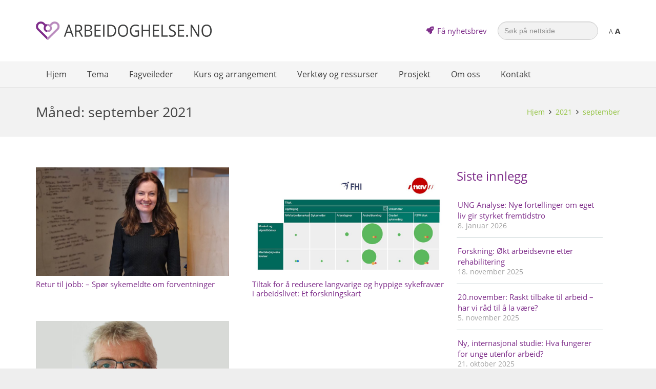

--- FILE ---
content_type: text/html; charset=UTF-8
request_url: https://arbeidoghelse.no/2021/09/
body_size: 127239
content:
<!DOCTYPE HTML>
<html lang="nb-NO">
<head>
	<meta charset="UTF-8">
	<meta name='robots' content='noindex, follow' />
	<style>img:is([sizes="auto" i], [sizes^="auto," i]) { contain-intrinsic-size: 3000px 1500px }</style>
	<!--

    Powered by

    .____     _______________   _______________.____      ________  .__       .__  __         .__   
    |    |    \_   _____/\   \ /   /\_   _____/|    |     \______ \ |__| ____ |__|/  |______  |  |  
    |    |     |    __)_  \   Y   /  |    __)_ |    |      |    |  \|  |/ ___\|  \   __\__  \ |  |  
    |    |___  |        \  \     /   |        \|    |___   |    `   \  / /_/  >  ||  |  / __ \|  |__
    |_______ \/_______  /   \___/   /_______  /|_______ \ /_______  /__\___  /|__||__| (____  /____/
            \/        \/                    \/         \/         \/  /_____/               \/      


    Denne siden er utviklet og driftes av LEVEL Digital AS
    
    https://www.leveldigital.no
    
    Tlf.: +47 959 66 000
    Epost: post@leveldigital.no


-->

	<!-- This site is optimized with the Yoast SEO plugin v26.7 - https://yoast.com/wordpress/plugins/seo/ -->
	<title>september 2021 - Arbeid og Helse</title>
	<meta property="og:locale" content="nb_NO" />
	<meta property="og:type" content="website" />
	<meta property="og:title" content="september 2021 - Arbeid og Helse" />
	<meta property="og:url" content="https://arbeidoghelse.no/2021/09/" />
	<meta property="og:site_name" content="Arbeid og Helse" />
	<meta name="twitter:card" content="summary_large_image" />
	<script type="application/ld+json" class="yoast-schema-graph">{"@context":"https://schema.org","@graph":[{"@type":"CollectionPage","@id":"https://arbeidoghelse.no/2021/09/","url":"https://arbeidoghelse.no/2021/09/","name":"september 2021 - Arbeid og Helse","isPartOf":{"@id":"https://arbeidoghelse.no/#website"},"primaryImageOfPage":{"@id":"https://arbeidoghelse.no/2021/09/#primaryimage"},"image":{"@id":"https://arbeidoghelse.no/2021/09/#primaryimage"},"thumbnailUrl":"https://arbeidoghelse.no/wp-content/uploads/2021/09/Lene-Aasdahl_72dpi.jpg","breadcrumb":{"@id":"https://arbeidoghelse.no/2021/09/#breadcrumb"},"inLanguage":"nb-NO"},{"@type":"ImageObject","inLanguage":"nb-NO","@id":"https://arbeidoghelse.no/2021/09/#primaryimage","url":"https://arbeidoghelse.no/wp-content/uploads/2021/09/Lene-Aasdahl_72dpi.jpg","contentUrl":"https://arbeidoghelse.no/wp-content/uploads/2021/09/Lene-Aasdahl_72dpi.jpg","width":800,"height":450,"caption":"Forsker Lene Aasdahl"},{"@type":"BreadcrumbList","@id":"https://arbeidoghelse.no/2021/09/#breadcrumb","itemListElement":[{"@type":"ListItem","position":1,"name":"Hjem","item":"https://arbeidoghelse.no/"},{"@type":"ListItem","position":2,"name":"Arkiver for september 2021"}]},{"@type":"WebSite","@id":"https://arbeidoghelse.no/#website","url":"https://arbeidoghelse.no/","name":"Arbeid og Helse","description":"Nasjonal kompetansetjeneste for arbeidsrettet rehabilitering","publisher":{"@id":"https://arbeidoghelse.no/#organization"},"potentialAction":[{"@type":"SearchAction","target":{"@type":"EntryPoint","urlTemplate":"https://arbeidoghelse.no/?s={search_term_string}"},"query-input":{"@type":"PropertyValueSpecification","valueRequired":true,"valueName":"search_term_string"}}],"inLanguage":"nb-NO"},{"@type":"Organization","@id":"https://arbeidoghelse.no/#organization","name":"Arbeid og Helse","url":"https://arbeidoghelse.no/","logo":{"@type":"ImageObject","inLanguage":"nb-NO","@id":"https://arbeidoghelse.no/#/schema/logo/image/","url":"https://arbeidoghelse.no/wp-content/uploads/2015/09/logo_arbeidoghelse_undertekst.png","contentUrl":"https://arbeidoghelse.no/wp-content/uploads/2015/09/logo_arbeidoghelse_undertekst.png","width":556,"height":231,"caption":"Arbeid og Helse"},"image":{"@id":"https://arbeidoghelse.no/#/schema/logo/image/"},"sameAs":["https://www.facebook.com/AiRKompetansesenter/"]}]}</script>
	<!-- / Yoast SEO plugin. -->


<link rel='dns-prefetch' href='//policy.app.cookieinformation.com' />
<link rel='dns-prefetch' href='//www.googletagmanager.com' />
<link rel='dns-prefetch' href='//fonts.googleapis.com' />
<link rel="alternate" type="application/rss+xml" title="Arbeid og Helse &raquo; strøm" href="https://arbeidoghelse.no/feed/" />
<link rel="alternate" type="application/rss+xml" title="Arbeid og Helse &raquo; kommentarstrøm" href="https://arbeidoghelse.no/comments/feed/" />
		<style>
			.lazyload,
			.lazyloading {
				max-width: 100%;
			}
		</style>
		<link rel="canonical" href="https://arbeidoghelse.no/2021/09/" />
<meta name="viewport" content="width=device-width, initial-scale=1">
<meta name="theme-color" content="#f5f5f5">
<meta name="description" content="La oss si at den sykemeldte tror hun vil klare å være tilbake i jobb om to måneder. Hvordan kan du utfordre henne?">
<meta property="og:description" content="La oss si at den sykemeldte tror hun vil klare å være tilbake i jobb om to måneder. Hvordan kan du utfordre henne?">
<meta property="og:title" content="september 2021 - Arbeid og Helse">
<meta property="og:url" content="https://arbeidoghelse.no/2021/09">
<meta property="og:locale" content="nb_NO">
<meta property="og:site_name" content="Arbeid og Helse">
<meta property="og:type" content="website">
<meta property="og:image" content="https://arbeidoghelse.no/wp-content/uploads/2021/09/Lene-Aasdahl_72dpi.jpg" itemprop="image">
<link rel="preload" href="https://arbeidoghelse.no/wp-content/uploads/2020/11/OpenSans-Regular.woff" as="font" type="font/woff" crossorigin><link rel="preload" href="https://arbeidoghelse.no/wp-content/uploads/2020/11/OpenSans-Bold.woff" as="font" type="font/woff" crossorigin><script>
window._wpemojiSettings = {"baseUrl":"https:\/\/s.w.org\/images\/core\/emoji\/16.0.1\/72x72\/","ext":".png","svgUrl":"https:\/\/s.w.org\/images\/core\/emoji\/16.0.1\/svg\/","svgExt":".svg","source":{"concatemoji":"https:\/\/arbeidoghelse.no\/wp-includes\/js\/wp-emoji-release.min.js?ver=6.8.3"}};
/*! This file is auto-generated */
!function(s,n){var o,i,e;function c(e){try{var t={supportTests:e,timestamp:(new Date).valueOf()};sessionStorage.setItem(o,JSON.stringify(t))}catch(e){}}function p(e,t,n){e.clearRect(0,0,e.canvas.width,e.canvas.height),e.fillText(t,0,0);var t=new Uint32Array(e.getImageData(0,0,e.canvas.width,e.canvas.height).data),a=(e.clearRect(0,0,e.canvas.width,e.canvas.height),e.fillText(n,0,0),new Uint32Array(e.getImageData(0,0,e.canvas.width,e.canvas.height).data));return t.every(function(e,t){return e===a[t]})}function u(e,t){e.clearRect(0,0,e.canvas.width,e.canvas.height),e.fillText(t,0,0);for(var n=e.getImageData(16,16,1,1),a=0;a<n.data.length;a++)if(0!==n.data[a])return!1;return!0}function f(e,t,n,a){switch(t){case"flag":return n(e,"\ud83c\udff3\ufe0f\u200d\u26a7\ufe0f","\ud83c\udff3\ufe0f\u200b\u26a7\ufe0f")?!1:!n(e,"\ud83c\udde8\ud83c\uddf6","\ud83c\udde8\u200b\ud83c\uddf6")&&!n(e,"\ud83c\udff4\udb40\udc67\udb40\udc62\udb40\udc65\udb40\udc6e\udb40\udc67\udb40\udc7f","\ud83c\udff4\u200b\udb40\udc67\u200b\udb40\udc62\u200b\udb40\udc65\u200b\udb40\udc6e\u200b\udb40\udc67\u200b\udb40\udc7f");case"emoji":return!a(e,"\ud83e\udedf")}return!1}function g(e,t,n,a){var r="undefined"!=typeof WorkerGlobalScope&&self instanceof WorkerGlobalScope?new OffscreenCanvas(300,150):s.createElement("canvas"),o=r.getContext("2d",{willReadFrequently:!0}),i=(o.textBaseline="top",o.font="600 32px Arial",{});return e.forEach(function(e){i[e]=t(o,e,n,a)}),i}function t(e){var t=s.createElement("script");t.src=e,t.defer=!0,s.head.appendChild(t)}"undefined"!=typeof Promise&&(o="wpEmojiSettingsSupports",i=["flag","emoji"],n.supports={everything:!0,everythingExceptFlag:!0},e=new Promise(function(e){s.addEventListener("DOMContentLoaded",e,{once:!0})}),new Promise(function(t){var n=function(){try{var e=JSON.parse(sessionStorage.getItem(o));if("object"==typeof e&&"number"==typeof e.timestamp&&(new Date).valueOf()<e.timestamp+604800&&"object"==typeof e.supportTests)return e.supportTests}catch(e){}return null}();if(!n){if("undefined"!=typeof Worker&&"undefined"!=typeof OffscreenCanvas&&"undefined"!=typeof URL&&URL.createObjectURL&&"undefined"!=typeof Blob)try{var e="postMessage("+g.toString()+"("+[JSON.stringify(i),f.toString(),p.toString(),u.toString()].join(",")+"));",a=new Blob([e],{type:"text/javascript"}),r=new Worker(URL.createObjectURL(a),{name:"wpTestEmojiSupports"});return void(r.onmessage=function(e){c(n=e.data),r.terminate(),t(n)})}catch(e){}c(n=g(i,f,p,u))}t(n)}).then(function(e){for(var t in e)n.supports[t]=e[t],n.supports.everything=n.supports.everything&&n.supports[t],"flag"!==t&&(n.supports.everythingExceptFlag=n.supports.everythingExceptFlag&&n.supports[t]);n.supports.everythingExceptFlag=n.supports.everythingExceptFlag&&!n.supports.flag,n.DOMReady=!1,n.readyCallback=function(){n.DOMReady=!0}}).then(function(){return e}).then(function(){var e;n.supports.everything||(n.readyCallback(),(e=n.source||{}).concatemoji?t(e.concatemoji):e.wpemoji&&e.twemoji&&(t(e.twemoji),t(e.wpemoji)))}))}((window,document),window._wpemojiSettings);
</script>
<link rel='stylesheet' id='genesis-blocks-style-css-css' href='https://arbeidoghelse.no/wp-content/plugins/genesis-blocks/dist/style-blocks.build.css?ver=1742420460' media='all' />
<style id='wp-emoji-styles-inline-css'>

	img.wp-smiley, img.emoji {
		display: inline !important;
		border: none !important;
		box-shadow: none !important;
		height: 1em !important;
		width: 1em !important;
		margin: 0 0.07em !important;
		vertical-align: -0.1em !important;
		background: none !important;
		padding: 0 !important;
	}
</style>
<link rel='stylesheet' id='wp-block-library-css' href='https://arbeidoghelse.no/wp-includes/css/dist/block-library/style.min.css?ver=6.8.3' media='all' />
<style id='classic-theme-styles-inline-css'>
/*! This file is auto-generated */
.wp-block-button__link{color:#fff;background-color:#32373c;border-radius:9999px;box-shadow:none;text-decoration:none;padding:calc(.667em + 2px) calc(1.333em + 2px);font-size:1.125em}.wp-block-file__button{background:#32373c;color:#fff;text-decoration:none}
</style>
<style id='pdfemb-pdf-embedder-viewer-style-inline-css'>
.wp-block-pdfemb-pdf-embedder-viewer{max-width:none}

</style>
<style id='global-styles-inline-css'>
:root{--wp--preset--aspect-ratio--square: 1;--wp--preset--aspect-ratio--4-3: 4/3;--wp--preset--aspect-ratio--3-4: 3/4;--wp--preset--aspect-ratio--3-2: 3/2;--wp--preset--aspect-ratio--2-3: 2/3;--wp--preset--aspect-ratio--16-9: 16/9;--wp--preset--aspect-ratio--9-16: 9/16;--wp--preset--color--black: #000000;--wp--preset--color--cyan-bluish-gray: #abb8c3;--wp--preset--color--white: #ffffff;--wp--preset--color--pale-pink: #f78da7;--wp--preset--color--vivid-red: #cf2e2e;--wp--preset--color--luminous-vivid-orange: #ff6900;--wp--preset--color--luminous-vivid-amber: #fcb900;--wp--preset--color--light-green-cyan: #7bdcb5;--wp--preset--color--vivid-green-cyan: #00d084;--wp--preset--color--pale-cyan-blue: #8ed1fc;--wp--preset--color--vivid-cyan-blue: #0693e3;--wp--preset--color--vivid-purple: #9b51e0;--wp--preset--gradient--vivid-cyan-blue-to-vivid-purple: linear-gradient(135deg,rgba(6,147,227,1) 0%,rgb(155,81,224) 100%);--wp--preset--gradient--light-green-cyan-to-vivid-green-cyan: linear-gradient(135deg,rgb(122,220,180) 0%,rgb(0,208,130) 100%);--wp--preset--gradient--luminous-vivid-amber-to-luminous-vivid-orange: linear-gradient(135deg,rgba(252,185,0,1) 0%,rgba(255,105,0,1) 100%);--wp--preset--gradient--luminous-vivid-orange-to-vivid-red: linear-gradient(135deg,rgba(255,105,0,1) 0%,rgb(207,46,46) 100%);--wp--preset--gradient--very-light-gray-to-cyan-bluish-gray: linear-gradient(135deg,rgb(238,238,238) 0%,rgb(169,184,195) 100%);--wp--preset--gradient--cool-to-warm-spectrum: linear-gradient(135deg,rgb(74,234,220) 0%,rgb(151,120,209) 20%,rgb(207,42,186) 40%,rgb(238,44,130) 60%,rgb(251,105,98) 80%,rgb(254,248,76) 100%);--wp--preset--gradient--blush-light-purple: linear-gradient(135deg,rgb(255,206,236) 0%,rgb(152,150,240) 100%);--wp--preset--gradient--blush-bordeaux: linear-gradient(135deg,rgb(254,205,165) 0%,rgb(254,45,45) 50%,rgb(107,0,62) 100%);--wp--preset--gradient--luminous-dusk: linear-gradient(135deg,rgb(255,203,112) 0%,rgb(199,81,192) 50%,rgb(65,88,208) 100%);--wp--preset--gradient--pale-ocean: linear-gradient(135deg,rgb(255,245,203) 0%,rgb(182,227,212) 50%,rgb(51,167,181) 100%);--wp--preset--gradient--electric-grass: linear-gradient(135deg,rgb(202,248,128) 0%,rgb(113,206,126) 100%);--wp--preset--gradient--midnight: linear-gradient(135deg,rgb(2,3,129) 0%,rgb(40,116,252) 100%);--wp--preset--font-size--small: 13px;--wp--preset--font-size--medium: 20px;--wp--preset--font-size--large: 36px;--wp--preset--font-size--x-large: 42px;--wp--preset--spacing--20: 0.44rem;--wp--preset--spacing--30: 0.67rem;--wp--preset--spacing--40: 1rem;--wp--preset--spacing--50: 1.5rem;--wp--preset--spacing--60: 2.25rem;--wp--preset--spacing--70: 3.38rem;--wp--preset--spacing--80: 5.06rem;--wp--preset--shadow--natural: 6px 6px 9px rgba(0, 0, 0, 0.2);--wp--preset--shadow--deep: 12px 12px 50px rgba(0, 0, 0, 0.4);--wp--preset--shadow--sharp: 6px 6px 0px rgba(0, 0, 0, 0.2);--wp--preset--shadow--outlined: 6px 6px 0px -3px rgba(255, 255, 255, 1), 6px 6px rgba(0, 0, 0, 1);--wp--preset--shadow--crisp: 6px 6px 0px rgba(0, 0, 0, 1);}:where(.is-layout-flex){gap: 0.5em;}:where(.is-layout-grid){gap: 0.5em;}body .is-layout-flex{display: flex;}.is-layout-flex{flex-wrap: wrap;align-items: center;}.is-layout-flex > :is(*, div){margin: 0;}body .is-layout-grid{display: grid;}.is-layout-grid > :is(*, div){margin: 0;}:where(.wp-block-columns.is-layout-flex){gap: 2em;}:where(.wp-block-columns.is-layout-grid){gap: 2em;}:where(.wp-block-post-template.is-layout-flex){gap: 1.25em;}:where(.wp-block-post-template.is-layout-grid){gap: 1.25em;}.has-black-color{color: var(--wp--preset--color--black) !important;}.has-cyan-bluish-gray-color{color: var(--wp--preset--color--cyan-bluish-gray) !important;}.has-white-color{color: var(--wp--preset--color--white) !important;}.has-pale-pink-color{color: var(--wp--preset--color--pale-pink) !important;}.has-vivid-red-color{color: var(--wp--preset--color--vivid-red) !important;}.has-luminous-vivid-orange-color{color: var(--wp--preset--color--luminous-vivid-orange) !important;}.has-luminous-vivid-amber-color{color: var(--wp--preset--color--luminous-vivid-amber) !important;}.has-light-green-cyan-color{color: var(--wp--preset--color--light-green-cyan) !important;}.has-vivid-green-cyan-color{color: var(--wp--preset--color--vivid-green-cyan) !important;}.has-pale-cyan-blue-color{color: var(--wp--preset--color--pale-cyan-blue) !important;}.has-vivid-cyan-blue-color{color: var(--wp--preset--color--vivid-cyan-blue) !important;}.has-vivid-purple-color{color: var(--wp--preset--color--vivid-purple) !important;}.has-black-background-color{background-color: var(--wp--preset--color--black) !important;}.has-cyan-bluish-gray-background-color{background-color: var(--wp--preset--color--cyan-bluish-gray) !important;}.has-white-background-color{background-color: var(--wp--preset--color--white) !important;}.has-pale-pink-background-color{background-color: var(--wp--preset--color--pale-pink) !important;}.has-vivid-red-background-color{background-color: var(--wp--preset--color--vivid-red) !important;}.has-luminous-vivid-orange-background-color{background-color: var(--wp--preset--color--luminous-vivid-orange) !important;}.has-luminous-vivid-amber-background-color{background-color: var(--wp--preset--color--luminous-vivid-amber) !important;}.has-light-green-cyan-background-color{background-color: var(--wp--preset--color--light-green-cyan) !important;}.has-vivid-green-cyan-background-color{background-color: var(--wp--preset--color--vivid-green-cyan) !important;}.has-pale-cyan-blue-background-color{background-color: var(--wp--preset--color--pale-cyan-blue) !important;}.has-vivid-cyan-blue-background-color{background-color: var(--wp--preset--color--vivid-cyan-blue) !important;}.has-vivid-purple-background-color{background-color: var(--wp--preset--color--vivid-purple) !important;}.has-black-border-color{border-color: var(--wp--preset--color--black) !important;}.has-cyan-bluish-gray-border-color{border-color: var(--wp--preset--color--cyan-bluish-gray) !important;}.has-white-border-color{border-color: var(--wp--preset--color--white) !important;}.has-pale-pink-border-color{border-color: var(--wp--preset--color--pale-pink) !important;}.has-vivid-red-border-color{border-color: var(--wp--preset--color--vivid-red) !important;}.has-luminous-vivid-orange-border-color{border-color: var(--wp--preset--color--luminous-vivid-orange) !important;}.has-luminous-vivid-amber-border-color{border-color: var(--wp--preset--color--luminous-vivid-amber) !important;}.has-light-green-cyan-border-color{border-color: var(--wp--preset--color--light-green-cyan) !important;}.has-vivid-green-cyan-border-color{border-color: var(--wp--preset--color--vivid-green-cyan) !important;}.has-pale-cyan-blue-border-color{border-color: var(--wp--preset--color--pale-cyan-blue) !important;}.has-vivid-cyan-blue-border-color{border-color: var(--wp--preset--color--vivid-cyan-blue) !important;}.has-vivid-purple-border-color{border-color: var(--wp--preset--color--vivid-purple) !important;}.has-vivid-cyan-blue-to-vivid-purple-gradient-background{background: var(--wp--preset--gradient--vivid-cyan-blue-to-vivid-purple) !important;}.has-light-green-cyan-to-vivid-green-cyan-gradient-background{background: var(--wp--preset--gradient--light-green-cyan-to-vivid-green-cyan) !important;}.has-luminous-vivid-amber-to-luminous-vivid-orange-gradient-background{background: var(--wp--preset--gradient--luminous-vivid-amber-to-luminous-vivid-orange) !important;}.has-luminous-vivid-orange-to-vivid-red-gradient-background{background: var(--wp--preset--gradient--luminous-vivid-orange-to-vivid-red) !important;}.has-very-light-gray-to-cyan-bluish-gray-gradient-background{background: var(--wp--preset--gradient--very-light-gray-to-cyan-bluish-gray) !important;}.has-cool-to-warm-spectrum-gradient-background{background: var(--wp--preset--gradient--cool-to-warm-spectrum) !important;}.has-blush-light-purple-gradient-background{background: var(--wp--preset--gradient--blush-light-purple) !important;}.has-blush-bordeaux-gradient-background{background: var(--wp--preset--gradient--blush-bordeaux) !important;}.has-luminous-dusk-gradient-background{background: var(--wp--preset--gradient--luminous-dusk) !important;}.has-pale-ocean-gradient-background{background: var(--wp--preset--gradient--pale-ocean) !important;}.has-electric-grass-gradient-background{background: var(--wp--preset--gradient--electric-grass) !important;}.has-midnight-gradient-background{background: var(--wp--preset--gradient--midnight) !important;}.has-small-font-size{font-size: var(--wp--preset--font-size--small) !important;}.has-medium-font-size{font-size: var(--wp--preset--font-size--medium) !important;}.has-large-font-size{font-size: var(--wp--preset--font-size--large) !important;}.has-x-large-font-size{font-size: var(--wp--preset--font-size--x-large) !important;}
:where(.wp-block-post-template.is-layout-flex){gap: 1.25em;}:where(.wp-block-post-template.is-layout-grid){gap: 1.25em;}
:where(.wp-block-columns.is-layout-flex){gap: 2em;}:where(.wp-block-columns.is-layout-grid){gap: 2em;}
:root :where(.wp-block-pullquote){font-size: 1.5em;line-height: 1.6;}
</style>
<link rel='stylesheet' id='ivory-search-styles-css' href='https://arbeidoghelse.no/wp-content/plugins/add-search-to-menu/public/css/ivory-search.min.css?ver=5.5.13' media='all' />
<link rel='stylesheet' id='us-fonts-css' href='https://fonts.googleapis.com/css?family=Open+Sans%3A400%2C700&#038;display=swap&#038;ver=6.8.3' media='all' />
<link rel='stylesheet' id='us-style-css' href='https://arbeidoghelse.no/wp-content/themes/Impreza/css/style.min.css?ver=8.40.1' media='all' />
<link rel='stylesheet' id='us-gravityforms-css' href='https://arbeidoghelse.no/wp-content/themes/Impreza/common/css/plugins/gravityforms.min.css?ver=8.40.1' media='all' />
<link rel='stylesheet' id='theme-style-css' href='https://arbeidoghelse.no/wp-content/themes/Impreza-child/style.css?ver=8.40.1' media='all' />
<script src="https://policy.app.cookieinformation.com/uc.js" id="CookieConsent" type="text/javascript" data-culture="nb" data-gcm-enabled="false"></script>

<!-- Google tag (gtag.js) snippet added by Site Kit -->
<!-- Google Analytics snippet added by Site Kit -->
<script src="https://www.googletagmanager.com/gtag/js?id=GT-MQX87JJ" id="google_gtagjs-js" async></script>
<script id="google_gtagjs-js-after">
window.dataLayer = window.dataLayer || [];function gtag(){dataLayer.push(arguments);}
gtag("set","linker",{"domains":["arbeidoghelse.no"]});
gtag("js", new Date());
gtag("set", "developer_id.dZTNiMT", true);
gtag("config", "GT-MQX87JJ");
</script>
<script></script><link rel="https://api.w.org/" href="https://arbeidoghelse.no/wp-json/" /><link rel="EditURI" type="application/rsd+xml" title="RSD" href="https://arbeidoghelse.no/xmlrpc.php?rsd" />
<meta name="generator" content="WordPress 6.8.3" />
<meta name="generator" content="Site Kit by Google 1.165.0" />		<script>
			document.documentElement.className = document.documentElement.className.replace('no-js', 'js');
		</script>
				<style>
			.no-js img.lazyload {
				display: none;
			}

			figure.wp-block-image img.lazyloading {
				min-width: 150px;
			}

			.lazyload,
			.lazyloading {
				--smush-placeholder-width: 100px;
				--smush-placeholder-aspect-ratio: 1/1;
				width: var(--smush-image-width, var(--smush-placeholder-width)) !important;
				aspect-ratio: var(--smush-image-aspect-ratio, var(--smush-placeholder-aspect-ratio)) !important;
			}

						.lazyload, .lazyloading {
				opacity: 0;
			}

			.lazyloaded {
				opacity: 1;
				transition: opacity 400ms;
				transition-delay: 0ms;
			}

					</style>
				<script id="us_add_no_touch">
			if ( ! /Android|webOS|iPhone|iPad|iPod|BlackBerry|IEMobile|Opera Mini/i.test( navigator.userAgent ) ) {
				document.documentElement.classList.add( "no-touch" );
			}
		</script>
				<script id="us_color_scheme_switch_class">
			if ( document.cookie.includes( "us_color_scheme_switch_is_on=true" ) ) {
				document.documentElement.classList.add( "us-color-scheme-on" );
			}
		</script>
		<meta name="generator" content="Powered by WPBakery Page Builder - drag and drop page builder for WordPress."/>
<link rel="icon" href="https://arbeidoghelse.no/wp-content/uploads/2018/01/favicon-3-0.png" sizes="32x32" />
<link rel="icon" href="https://arbeidoghelse.no/wp-content/uploads/2018/01/favicon-3-0.png" sizes="192x192" />
<link rel="apple-touch-icon" href="https://arbeidoghelse.no/wp-content/uploads/2018/01/favicon-3-0.png" />
<meta name="msapplication-TileImage" content="https://arbeidoghelse.no/wp-content/uploads/2018/01/favicon-3-0.png" />
<noscript><style> .wpb_animate_when_almost_visible { opacity: 1; }</style></noscript>			<style type="text/css" media="screen">
			/* Ivory search custom CSS code */
			.is-search-input {
border-radius: 50px;
}			</style>
					<style type="text/css">
					</style>
					<style type="text/css">
					.is-form-id-14339 .is-search-submit:focus,
			.is-form-id-14339 .is-search-submit:hover,
			.is-form-id-14339 .is-search-submit,
            .is-form-id-14339 .is-search-icon {
			color: #ffffff !important;            background-color: #939393 !important;            			}
                        	.is-form-id-14339 .is-search-submit path {
					fill: #ffffff !important;            	}
            			.is-form-id-14339 .is-search-input::-webkit-input-placeholder {
			    color: #444444 !important;
			}
			.is-form-id-14339 .is-search-input:-moz-placeholder {
			    color: #444444 !important;
			    opacity: 1;
			}
			.is-form-id-14339 .is-search-input::-moz-placeholder {
			    color: #444444 !important;
			    opacity: 1;
			}
			.is-form-id-14339 .is-search-input:-ms-input-placeholder {
			    color: #444444 !important;
			}
                        			.is-form-style-1.is-form-id-14339 .is-search-input:focus,
			.is-form-style-1.is-form-id-14339 .is-search-input:hover,
			.is-form-style-1.is-form-id-14339 .is-search-input,
			.is-form-style-2.is-form-id-14339 .is-search-input:focus,
			.is-form-style-2.is-form-id-14339 .is-search-input:hover,
			.is-form-style-2.is-form-id-14339 .is-search-input,
			.is-form-style-3.is-form-id-14339 .is-search-input:focus,
			.is-form-style-3.is-form-id-14339 .is-search-input:hover,
			.is-form-style-3.is-form-id-14339 .is-search-input,
			.is-form-id-14339 .is-search-input:focus,
			.is-form-id-14339 .is-search-input:hover,
			.is-form-id-14339 .is-search-input {
                                color: #444444 !important;                                border-color: #7e2d8a !important;                                background-color: #f2f2f2 !important;			}
                        			</style>
				<style id="us-icon-fonts">@font-face{font-display:swap;font-style:normal;font-family:"fontawesome";font-weight:900;src:url("https://arbeidoghelse.no/wp-content/themes/Impreza/fonts/fa-solid-900.woff2?ver=8.40.1") format("woff2")}.fas{font-family:"fontawesome";font-weight:900}@font-face{font-display:swap;font-style:normal;font-family:"fontawesome";font-weight:400;src:url("https://arbeidoghelse.no/wp-content/themes/Impreza/fonts/fa-regular-400.woff2?ver=8.40.1") format("woff2")}.far{font-family:"fontawesome";font-weight:400}@font-face{font-display:swap;font-style:normal;font-family:"fontawesome";font-weight:300;src:url("https://arbeidoghelse.no/wp-content/themes/Impreza/fonts/fa-light-300.woff2?ver=8.40.1") format("woff2")}.fal{font-family:"fontawesome";font-weight:300}@font-face{font-display:swap;font-style:normal;font-family:"Font Awesome 5 Brands";font-weight:400;src:url("https://arbeidoghelse.no/wp-content/themes/Impreza/fonts/fa-brands-400.woff2?ver=8.40.1") format("woff2")}.fab{font-family:"Font Awesome 5 Brands";font-weight:400}</style>
				<style id="us-theme-options-css">:root{--color-header-middle-bg:#ffffff;--color-header-middle-bg-grad:#ffffff;--color-header-middle-text:#3D3D3D;--color-header-middle-text-hover:#7e2d8a;--color-header-transparent-bg:transparent;--color-header-transparent-bg-grad:transparent;--color-header-transparent-text:#ffffff;--color-header-transparent-text-hover:#ffffff;--color-chrome-toolbar:#f5f5f5;--color-header-top-bg:#f5f5f5;--color-header-top-bg-grad:#f5f5f5;--color-header-top-text:#3D3D3D;--color-header-top-text-hover:#1487CC;--color-header-top-transparent-bg:rgba(0,0,0,0.2);--color-header-top-transparent-bg-grad:rgba(0,0,0,0.2);--color-header-top-transparent-text:rgba(255,255,255,0.66);--color-header-top-transparent-text-hover:#fff;--color-content-bg:#ffffff;--color-content-bg-grad:#ffffff;--color-content-bg-alt:#f2f2f2;--color-content-bg-alt-grad:#f2f2f2;--color-content-border:#e8e8e8;--color-content-heading:#7e2d8a;--color-content-heading-grad:#7e2d8a;--color-content-text:#444444;--color-content-link:#7e2d8a;--color-content-link-hover:#A47AB6;--color-content-primary:#444444;--color-content-primary-grad:#444444;--color-content-secondary:#A47AB6;--color-content-secondary-grad:#A47AB6;--color-content-faded:#999999;--color-content-overlay:rgba(0,0,0,0.75);--color-content-overlay-grad:rgba(0,0,0,0.75);--color-alt-content-bg:#f2f2f2;--color-alt-content-bg-grad:#f2f2f2;--color-alt-content-bg-alt:#ffffff;--color-alt-content-bg-alt-grad:#ffffff;--color-alt-content-border:#dddddd;--color-alt-content-heading:#444444;--color-alt-content-heading-grad:#444444;--color-alt-content-text:#444444;--color-alt-content-link:#91C23E;--color-alt-content-link-hover:#7e2d8a;--color-alt-content-primary:#A47AB6;--color-alt-content-primary-grad:#A47AB6;--color-alt-content-secondary:#7e2d8a;--color-alt-content-secondary-grad:#7e2d8a;--color-alt-content-faded:#999999;--color-alt-content-overlay:#e95095;--color-alt-content-overlay-grad:linear-gradient(135deg,#e95095,rgba(233,80,149,0.75));--color-footer-bg:#f2f2f2;--color-footer-bg-grad:#f2f2f2;--color-footer-bg-alt:#ffffff;--color-footer-bg-alt-grad:#ffffff;--color-footer-border:#dddddd;--color-footer-text:#555555;--color-footer-link:#666666;--color-footer-link-hover:#7e2d8a;--color-subfooter-bg:#3D3D3D;--color-subfooter-bg-grad:#3D3D3D;--color-subfooter-bg-alt:#292929;--color-subfooter-bg-alt-grad:#292929;--color-subfooter-border:#444444;--color-subfooter-text:#C7D2D4;--color-subfooter-link:#91C23E;--color-subfooter-link-hover:#CBD02E;--color-content-primary-faded:rgba(68,68,68,0.15);--box-shadow:0 5px 15px rgba(0,0,0,.15);--box-shadow-up:0 -5px 15px rgba(0,0,0,.15);--site-canvas-width:1300px;--site-content-width:1140px;--site-sidebar-width:25%;--text-block-margin-bottom:1.5rem;--focus-outline-width:2px}.has-content-primary-color{color:var(--color-content-primary)}.has-content-primary-background-color{background:var(--color-content-primary-grad)}.has-content-secondary-color{color:var(--color-content-secondary)}.has-content-secondary-background-color{background:var(--color-content-secondary-grad)}.has-content-heading-color{color:var(--color-content-heading)}.has-content-heading-background-color{background:var(--color-content-heading-grad)}.has-content-text-color{color:var(--color-content-text)}.has-content-text-background-color{background:var(--color-content-text-grad)}.has-content-faded-color{color:var(--color-content-faded)}.has-content-faded-background-color{background:var(--color-content-faded-grad)}.has-content-border-color{color:var(--color-content-border)}.has-content-border-background-color{background:var(--color-content-border-grad)}.has-content-bg-alt-color{color:var(--color-content-bg-alt)}.has-content-bg-alt-background-color{background:var(--color-content-bg-alt-grad)}.has-content-bg-color{color:var(--color-content-bg)}.has-content-bg-background-color{background:var(--color-content-bg-grad)}.not_underline_links a{text-decoration:none!important}a{text-decoration:none;text-underline-offset:0.2em}.no-touch a:hover{text-decoration:underline;text-decoration-thickness:1px;text-decoration-style:solid;text-decoration-skip-ink:auto;text-underline-offset:0.2em}@font-face{font-display:swap;font-style:normal;font-family:"Open sans";font-weight:400;src:url(/wp-content/uploads/2020/11/OpenSans-Regular.woff) format("woff")}@font-face{font-display:swap;font-style:normal;font-family:"Open sans bold";font-weight:700;src:url(/wp-content/uploads/2020/11/OpenSans-Bold.woff) format("woff")}:root{--font-family:"Open sans";--font-size:15px;--line-height:25px;--font-weight:400;--bold-font-weight:700;--h1-font-family:"Open sans";--h1-font-size:38px;--h1-line-height:1.4;--h1-font-weight:400;--h1-bold-font-weight:700;--h1-text-transform:none;--h1-font-style:normal;--h1-letter-spacing:0em;--h1-margin-bottom:1.5rem;--h2-font-family:var(--h1-font-family);--h2-font-size:42px;--h2-line-height:1.2;--h2-font-weight:var(--h1-font-weight);--h2-bold-font-weight:var(--h1-bold-font-weight);--h2-text-transform:var(--h1-text-transform);--h2-font-style:var(--h1-font-style);--h2-letter-spacing:0em;--h2-margin-bottom:1.5rem;--h3-font-family:var(--h1-font-family);--h3-font-size:28px;--h3-line-height:1.4;--h3-font-weight:var(--h1-font-weight);--h3-bold-font-weight:var(--h1-bold-font-weight);--h3-text-transform:var(--h1-text-transform);--h3-font-style:var(--h1-font-style);--h3-letter-spacing:0em;--h3-margin-bottom:1.5rem;--h4-font-family:var(--h1-font-family);--h4-font-size:24px;--h4-line-height:1.4;--h4-font-weight:var(--h1-font-weight);--h4-bold-font-weight:var(--h1-bold-font-weight);--h4-text-transform:var(--h1-text-transform);--h4-font-style:var(--h1-font-style);--h4-letter-spacing:0em;--h4-margin-bottom:1.5rem;--h5-font-family:var(--h1-font-family);--h5-font-size:20px;--h5-line-height:1.4;--h5-font-weight:var(--h1-font-weight);--h5-bold-font-weight:var(--h1-bold-font-weight);--h5-text-transform:var(--h1-text-transform);--h5-font-style:var(--h1-font-style);--h5-letter-spacing:0em;--h5-margin-bottom:1.5rem;--h6-font-family:var(--h1-font-family);--h6-font-size:16px;--h6-line-height:1.4;--h6-font-weight:var(--h1-font-weight);--h6-bold-font-weight:var(--h1-bold-font-weight);--h6-text-transform:var(--h1-text-transform);--h6-font-style:var(--h1-font-style);--h6-letter-spacing:0em;--h6-margin-bottom:1.5rem}@media (max-width:600px){:root{--h1-font-size:30px;--h2-font-size:26px;--h3-font-size:24px;--h4-font-size:22px}}h1{font-family:var(--h1-font-family,inherit);font-weight:var(--h1-font-weight,inherit);font-size:var(--h1-font-size,inherit);font-style:var(--h1-font-style,inherit);line-height:var(--h1-line-height,1.4);letter-spacing:var(--h1-letter-spacing,inherit);text-transform:var(--h1-text-transform,inherit);margin-bottom:var(--h1-margin-bottom,1.5rem)}h1>strong{font-weight:var(--h1-bold-font-weight,bold)}h2{font-family:var(--h2-font-family,inherit);font-weight:var(--h2-font-weight,inherit);font-size:var(--h2-font-size,inherit);font-style:var(--h2-font-style,inherit);line-height:var(--h2-line-height,1.4);letter-spacing:var(--h2-letter-spacing,inherit);text-transform:var(--h2-text-transform,inherit);margin-bottom:var(--h2-margin-bottom,1.5rem)}h2>strong{font-weight:var(--h2-bold-font-weight,bold)}h3{font-family:var(--h3-font-family,inherit);font-weight:var(--h3-font-weight,inherit);font-size:var(--h3-font-size,inherit);font-style:var(--h3-font-style,inherit);line-height:var(--h3-line-height,1.4);letter-spacing:var(--h3-letter-spacing,inherit);text-transform:var(--h3-text-transform,inherit);margin-bottom:var(--h3-margin-bottom,1.5rem)}h3>strong{font-weight:var(--h3-bold-font-weight,bold)}h4{font-family:var(--h4-font-family,inherit);font-weight:var(--h4-font-weight,inherit);font-size:var(--h4-font-size,inherit);font-style:var(--h4-font-style,inherit);line-height:var(--h4-line-height,1.4);letter-spacing:var(--h4-letter-spacing,inherit);text-transform:var(--h4-text-transform,inherit);margin-bottom:var(--h4-margin-bottom,1.5rem)}h4>strong{font-weight:var(--h4-bold-font-weight,bold)}h5{font-family:var(--h5-font-family,inherit);font-weight:var(--h5-font-weight,inherit);font-size:var(--h5-font-size,inherit);font-style:var(--h5-font-style,inherit);line-height:var(--h5-line-height,1.4);letter-spacing:var(--h5-letter-spacing,inherit);text-transform:var(--h5-text-transform,inherit);margin-bottom:var(--h5-margin-bottom,1.5rem)}h5>strong{font-weight:var(--h5-bold-font-weight,bold)}h6{font-family:var(--h6-font-family,inherit);font-weight:var(--h6-font-weight,inherit);font-size:var(--h6-font-size,inherit);font-style:var(--h6-font-style,inherit);line-height:var(--h6-line-height,1.4);letter-spacing:var(--h6-letter-spacing,inherit);text-transform:var(--h6-text-transform,inherit);margin-bottom:var(--h6-margin-bottom,1.5rem)}h6>strong{font-weight:var(--h6-bold-font-weight,bold)}body{background:#eeeeee}@media (max-width:1215px){.l-main .aligncenter{max-width:calc(100vw - 5rem)}}@media (min-width:1281px){body.usb_preview .hide_on_default{opacity:0.25!important}.vc_hidden-lg,body:not(.usb_preview) .hide_on_default{display:none!important}.default_align_left{text-align:left;justify-content:flex-start}.default_align_right{text-align:right;justify-content:flex-end}.default_align_center{text-align:center;justify-content:center}.w-hwrapper.default_align_center>*{margin-left:calc( var(--hwrapper-gap,1.2rem) / 2 );margin-right:calc( var(--hwrapper-gap,1.2rem) / 2 )}.default_align_justify{justify-content:space-between}.w-hwrapper>.default_align_justify,.default_align_justify>.w-btn{width:100%}*:not(.w-hwrapper)>.w-btn-wrapper:not([class*="default_align_none"]):not(.align_none){display:block;margin-inline-end:0}}@media (min-width:1025px) and (max-width:1280px){body.usb_preview .hide_on_laptops{opacity:0.25!important}.vc_hidden-md,body:not(.usb_preview) .hide_on_laptops{display:none!important}.laptops_align_left{text-align:left;justify-content:flex-start}.laptops_align_right{text-align:right;justify-content:flex-end}.laptops_align_center{text-align:center;justify-content:center}.w-hwrapper.laptops_align_center>*{margin-left:calc( var(--hwrapper-gap,1.2rem) / 2 );margin-right:calc( var(--hwrapper-gap,1.2rem) / 2 )}.laptops_align_justify{justify-content:space-between}.w-hwrapper>.laptops_align_justify,.laptops_align_justify>.w-btn{width:100%}*:not(.w-hwrapper)>.w-btn-wrapper:not([class*="laptops_align_none"]):not(.align_none){display:block;margin-inline-end:0}.g-cols.via_grid[style*="--laptops-columns-gap"]{gap:var(--laptops-columns-gap,3rem)}}@media (min-width:601px) and (max-width:1024px){body.usb_preview .hide_on_tablets{opacity:0.25!important}.vc_hidden-sm,body:not(.usb_preview) .hide_on_tablets{display:none!important}.tablets_align_left{text-align:left;justify-content:flex-start}.tablets_align_right{text-align:right;justify-content:flex-end}.tablets_align_center{text-align:center;justify-content:center}.w-hwrapper.tablets_align_center>*{margin-left:calc( var(--hwrapper-gap,1.2rem) / 2 );margin-right:calc( var(--hwrapper-gap,1.2rem) / 2 )}.tablets_align_justify{justify-content:space-between}.w-hwrapper>.tablets_align_justify,.tablets_align_justify>.w-btn{width:100%}*:not(.w-hwrapper)>.w-btn-wrapper:not([class*="tablets_align_none"]):not(.align_none){display:block;margin-inline-end:0}.g-cols.via_grid[style*="--tablets-columns-gap"]{gap:var(--tablets-columns-gap,3rem)}}@media (max-width:600px){body.usb_preview .hide_on_mobiles{opacity:0.25!important}.vc_hidden-xs,body:not(.usb_preview) .hide_on_mobiles{display:none!important}.mobiles_align_left{text-align:left;justify-content:flex-start}.mobiles_align_right{text-align:right;justify-content:flex-end}.mobiles_align_center{text-align:center;justify-content:center}.w-hwrapper.mobiles_align_center>*{margin-left:calc( var(--hwrapper-gap,1.2rem) / 2 );margin-right:calc( var(--hwrapper-gap,1.2rem) / 2 )}.mobiles_align_justify{justify-content:space-between}.w-hwrapper>.mobiles_align_justify,.mobiles_align_justify>.w-btn{width:100%}.w-hwrapper.stack_on_mobiles{display:block}.w-hwrapper.stack_on_mobiles>:not(script){display:block;margin:0 0 var(--hwrapper-gap,1.2rem)}.w-hwrapper.stack_on_mobiles>:last-child{margin-bottom:0}*:not(.w-hwrapper)>.w-btn-wrapper:not([class*="mobiles_align_none"]):not(.align_none){display:block;margin-inline-end:0}.g-cols.via_grid[style*="--mobiles-columns-gap"]{gap:var(--mobiles-columns-gap,1.5rem)}}@media (max-width:600px){.g-cols.type_default>div[class*="vc_col-xs-"]{margin-top:1rem;margin-bottom:1rem}.g-cols>div:not([class*="vc_col-xs-"]){width:100%;margin:0 0 1.5rem}.g-cols.reversed>div:last-of-type{order:-1}.g-cols.type_boxes>div,.g-cols.reversed>div:first-child,.g-cols:not(.reversed)>div:last-child,.g-cols>div.has_bg_color{margin-bottom:0}.vc_col-xs-1{width:8.3333%}.vc_col-xs-2{width:16.6666%}.vc_col-xs-1\/5{width:20%}.vc_col-xs-3{width:25%}.vc_col-xs-4{width:33.3333%}.vc_col-xs-2\/5{width:40%}.vc_col-xs-5{width:41.6666%}.vc_col-xs-6{width:50%}.vc_col-xs-7{width:58.3333%}.vc_col-xs-3\/5{width:60%}.vc_col-xs-8{width:66.6666%}.vc_col-xs-9{width:75%}.vc_col-xs-4\/5{width:80%}.vc_col-xs-10{width:83.3333%}.vc_col-xs-11{width:91.6666%}.vc_col-xs-12{width:100%}.vc_col-xs-offset-0{margin-left:0}.vc_col-xs-offset-1{margin-left:8.3333%}.vc_col-xs-offset-2{margin-left:16.6666%}.vc_col-xs-offset-1\/5{margin-left:20%}.vc_col-xs-offset-3{margin-left:25%}.vc_col-xs-offset-4{margin-left:33.3333%}.vc_col-xs-offset-2\/5{margin-left:40%}.vc_col-xs-offset-5{margin-left:41.6666%}.vc_col-xs-offset-6{margin-left:50%}.vc_col-xs-offset-7{margin-left:58.3333%}.vc_col-xs-offset-3\/5{margin-left:60%}.vc_col-xs-offset-8{margin-left:66.6666%}.vc_col-xs-offset-9{margin-left:75%}.vc_col-xs-offset-4\/5{margin-left:80%}.vc_col-xs-offset-10{margin-left:83.3333%}.vc_col-xs-offset-11{margin-left:91.6666%}.vc_col-xs-offset-12{margin-left:100%}}@media (min-width:601px){.vc_col-sm-1{width:8.3333%}.vc_col-sm-2{width:16.6666%}.vc_col-sm-1\/5{width:20%}.vc_col-sm-3{width:25%}.vc_col-sm-4{width:33.3333%}.vc_col-sm-2\/5{width:40%}.vc_col-sm-5{width:41.6666%}.vc_col-sm-6{width:50%}.vc_col-sm-7{width:58.3333%}.vc_col-sm-3\/5{width:60%}.vc_col-sm-8{width:66.6666%}.vc_col-sm-9{width:75%}.vc_col-sm-4\/5{width:80%}.vc_col-sm-10{width:83.3333%}.vc_col-sm-11{width:91.6666%}.vc_col-sm-12{width:100%}.vc_col-sm-offset-0{margin-left:0}.vc_col-sm-offset-1{margin-left:8.3333%}.vc_col-sm-offset-2{margin-left:16.6666%}.vc_col-sm-offset-1\/5{margin-left:20%}.vc_col-sm-offset-3{margin-left:25%}.vc_col-sm-offset-4{margin-left:33.3333%}.vc_col-sm-offset-2\/5{margin-left:40%}.vc_col-sm-offset-5{margin-left:41.6666%}.vc_col-sm-offset-6{margin-left:50%}.vc_col-sm-offset-7{margin-left:58.3333%}.vc_col-sm-offset-3\/5{margin-left:60%}.vc_col-sm-offset-8{margin-left:66.6666%}.vc_col-sm-offset-9{margin-left:75%}.vc_col-sm-offset-4\/5{margin-left:80%}.vc_col-sm-offset-10{margin-left:83.3333%}.vc_col-sm-offset-11{margin-left:91.6666%}.vc_col-sm-offset-12{margin-left:100%}}@media (min-width:1025px){.vc_col-md-1{width:8.3333%}.vc_col-md-2{width:16.6666%}.vc_col-md-1\/5{width:20%}.vc_col-md-3{width:25%}.vc_col-md-4{width:33.3333%}.vc_col-md-2\/5{width:40%}.vc_col-md-5{width:41.6666%}.vc_col-md-6{width:50%}.vc_col-md-7{width:58.3333%}.vc_col-md-3\/5{width:60%}.vc_col-md-8{width:66.6666%}.vc_col-md-9{width:75%}.vc_col-md-4\/5{width:80%}.vc_col-md-10{width:83.3333%}.vc_col-md-11{width:91.6666%}.vc_col-md-12{width:100%}.vc_col-md-offset-0{margin-left:0}.vc_col-md-offset-1{margin-left:8.3333%}.vc_col-md-offset-2{margin-left:16.6666%}.vc_col-md-offset-1\/5{margin-left:20%}.vc_col-md-offset-3{margin-left:25%}.vc_col-md-offset-4{margin-left:33.3333%}.vc_col-md-offset-2\/5{margin-left:40%}.vc_col-md-offset-5{margin-left:41.6666%}.vc_col-md-offset-6{margin-left:50%}.vc_col-md-offset-7{margin-left:58.3333%}.vc_col-md-offset-3\/5{margin-left:60%}.vc_col-md-offset-8{margin-left:66.6666%}.vc_col-md-offset-9{margin-left:75%}.vc_col-md-offset-4\/5{margin-left:80%}.vc_col-md-offset-10{margin-left:83.3333%}.vc_col-md-offset-11{margin-left:91.6666%}.vc_col-md-offset-12{margin-left:100%}}@media (min-width:1281px){.vc_col-lg-1{width:8.3333%}.vc_col-lg-2{width:16.6666%}.vc_col-lg-1\/5{width:20%}.vc_col-lg-3{width:25%}.vc_col-lg-4{width:33.3333%}.vc_col-lg-2\/5{width:40%}.vc_col-lg-5{width:41.6666%}.vc_col-lg-6{width:50%}.vc_col-lg-7{width:58.3333%}.vc_col-lg-3\/5{width:60%}.vc_col-lg-8{width:66.6666%}.vc_col-lg-9{width:75%}.vc_col-lg-4\/5{width:80%}.vc_col-lg-10{width:83.3333%}.vc_col-lg-11{width:91.6666%}.vc_col-lg-12{width:100%}.vc_col-lg-offset-0{margin-left:0}.vc_col-lg-offset-1{margin-left:8.3333%}.vc_col-lg-offset-2{margin-left:16.6666%}.vc_col-lg-offset-1\/5{margin-left:20%}.vc_col-lg-offset-3{margin-left:25%}.vc_col-lg-offset-4{margin-left:33.3333%}.vc_col-lg-offset-2\/5{margin-left:40%}.vc_col-lg-offset-5{margin-left:41.6666%}.vc_col-lg-offset-6{margin-left:50%}.vc_col-lg-offset-7{margin-left:58.3333%}.vc_col-lg-offset-3\/5{margin-left:60%}.vc_col-lg-offset-8{margin-left:66.6666%}.vc_col-lg-offset-9{margin-left:75%}.vc_col-lg-offset-4\/5{margin-left:80%}.vc_col-lg-offset-10{margin-left:83.3333%}.vc_col-lg-offset-11{margin-left:91.6666%}.vc_col-lg-offset-12{margin-left:100%}}@media (min-width:601px) and (max-width:1024px){.g-cols.via_flex.type_default>div[class*="vc_col-md-"],.g-cols.via_flex.type_default>div[class*="vc_col-lg-"]{margin-top:1rem;margin-bottom:1rem}}@media (min-width:1025px) and (max-width:1280px){.g-cols.via_flex.type_default>div[class*="vc_col-lg-"]{margin-top:1rem;margin-bottom:1rem}}div[class|="vc_col"].stretched{container-type:inline-size}@container (width >= calc(100cqw - 2rem)) and (min-width:calc(768px - 2rem)){.g-cols.via_flex.type_default>div[class|="vc_col"].stretched>.vc_column-inner{margin:-1rem}}@media (max-width:767px){.l-canvas{overflow:hidden}.g-cols.stacking_default.reversed>div:last-of-type{order:-1}.g-cols.stacking_default.via_flex>div:not([class*="vc_col-xs"]){width:100%;margin:0 0 1.5rem}.g-cols.stacking_default.via_grid.mobiles-cols_1{grid-template-columns:100%}.g-cols.stacking_default.via_flex.type_boxes>div,.g-cols.stacking_default.via_flex.reversed>div:first-child,.g-cols.stacking_default.via_flex:not(.reversed)>div:last-child,.g-cols.stacking_default.via_flex>div.has_bg_color{margin-bottom:0}.g-cols.stacking_default.via_flex.type_default>.wpb_column.stretched{margin-left:-1rem;margin-right:-1rem}.g-cols.stacking_default.via_grid.mobiles-cols_1>.wpb_column.stretched,.g-cols.stacking_default.via_flex.type_boxes>.wpb_column.stretched{margin-left:var(--margin-inline-stretch);margin-right:var(--margin-inline-stretch)}.vc_column-inner.type_sticky>.wpb_wrapper,.vc_column_container.type_sticky>.vc_column-inner{top:0!important}}@media (min-width:768px){body:not(.rtl) .l-section.for_sidebar.at_left>div>.l-sidebar,.rtl .l-section.for_sidebar.at_right>div>.l-sidebar{order:-1}.vc_column_container.type_sticky>.vc_column-inner,.vc_column-inner.type_sticky>.wpb_wrapper{position:-webkit-sticky;position:sticky}.l-section.type_sticky{position:-webkit-sticky;position:sticky;top:0;z-index:21;transition:top 0.3s cubic-bezier(.78,.13,.15,.86) 0.1s}.header_hor .l-header.post_fixed.sticky_auto_hide{z-index:22}.admin-bar .l-section.type_sticky{top:32px}.l-section.type_sticky>.l-section-h{transition:padding-top 0.3s}.header_hor .l-header.pos_fixed:not(.down)~.l-main .l-section.type_sticky:not(:first-of-type){top:var(--header-sticky-height)}.admin-bar.header_hor .l-header.pos_fixed:not(.down)~.l-main .l-section.type_sticky:not(:first-of-type){top:calc( var(--header-sticky-height) + 32px )}.header_hor .l-header.pos_fixed.sticky:not(.down)~.l-main .l-section.type_sticky:first-of-type>.l-section-h{padding-top:var(--header-sticky-height)}.header_hor.headerinpos_bottom .l-header.pos_fixed.sticky:not(.down)~.l-main .l-section.type_sticky:first-of-type>.l-section-h{padding-bottom:var(--header-sticky-height)!important}}@media (max-width:600px){.w-form-row.for_submit[style*=btn-size-mobiles] .w-btn{font-size:var(--btn-size-mobiles)!important}}:focus-visible,input[type=checkbox]:focus-visible + i,input[type=checkbox]:focus-visible~.w-color-switch-box,.w-nav-arrow:focus-visible::before,.woocommerce-mini-cart-item:has(:focus-visible),.w-filter-item-value.w-btn:has(:focus-visible){outline-width:var(--focus-outline-width,2px );outline-style:solid;outline-offset:2px;outline-color:var(--color-content-primary)}.w-toplink,.w-header-show{background:rgba(0,0,0,0.3)}.no-touch .w-toplink.active:hover,.no-touch .w-header-show:hover{background:var(--color-content-primary-grad)}button[type=submit]:not(.w-btn),input[type=submit]:not(.w-btn),.woocommerce .button.alt,.woocommerce .button.checkout,.woocommerce .button.add_to_cart_button,.us-nav-style_1>*,.navstyle_1>.owl-nav button,.us-btn-style_1{font-family:var(--font-family);font-style:normal;text-transform:none;font-size:inherit;line-height:1.2!important;font-weight:400;letter-spacing:0em;padding:1em 1.8em;transition-duration:.3s;border-radius:0em;transition-timing-function:ease;--btn-height:calc(1.2em + 2 * 1em);background:#444444;border-color:transparent;border-image:none;color:#ffffff!important}button[type=submit]:not(.w-btn):before,input[type=submit]:not(.w-btn),.woocommerce .button.alt:before,.woocommerce .button.checkout:before,.woocommerce .button.add_to_cart_button:before,.us-nav-style_1>*:before,.navstyle_1>.owl-nav button:before,.us-btn-style_1:before{border-width:2px}.no-touch button[type=submit]:not(.w-btn):hover,.no-touch input[type=submit]:not(.w-btn):hover,.no-touch .woocommerce .button.alt:hover,.no-touch .woocommerce .button.checkout:hover,.no-touch .woocommerce .button.add_to_cart_button:hover,.w-filter-item-value.us-btn-style_1:has(input:checked),.us-nav-style_1>span.current,.no-touch .us-nav-style_1>a:hover,.no-touch .navstyle_1>.owl-nav button:hover,.no-touch .us-btn-style_1:hover{background:#A47AB6;border-color:transparent;border-image:none;color:#ffffff!important}.woocommerce .button,.woocommerce .actions .button,.us-nav-style_2>*,.navstyle_2>.owl-nav button,.us-btn-style_2{font-family:var(--font-family);font-style:normal;text-transform:none;font-size:inherit;line-height:1.2!important;font-weight:400;letter-spacing:0em;padding:1em 1.8em;transition-duration:.3s;border-radius:0em;transition-timing-function:ease;--btn-height:calc(1.2em + 2 * 1em);background:#e8e8e8;border-color:transparent;border-image:none;color:#444444!important}.woocommerce .button:before,.woocommerce .actions .button:before,.us-nav-style_2>*:before,.navstyle_2>.owl-nav button:before,.us-btn-style_2:before{border-width:2px}.no-touch .woocommerce .button:hover,.no-touch .woocommerce .actions .button:hover,.w-filter-item-value.us-btn-style_2:has(input:checked),.us-nav-style_2>span.current,.no-touch .us-nav-style_2>a:hover,.no-touch .navstyle_2>.owl-nav button:hover,.no-touch .us-btn-style_2:hover{background:#d6d6d6;border-color:transparent;border-image:none;color:#444444!important}.us-nav-style_3>*,.navstyle_3>.owl-nav button,.us-btn-style_3{font-family:var(--font-family);font-style:normal;text-transform:none;font-size:inherit;line-height:1.2!important;font-weight:400;letter-spacing:0em;padding:1em 1.8em;transition-duration:.3s;border-radius:0em;transition-timing-function:ease;--btn-height:calc(1.2em + 2 * 1em);background:transparent;border-color:#e8e8e8;border-image:none;color:#444444!important}.us-nav-style_3>*:before,.navstyle_3>.owl-nav button:before,.us-btn-style_3:before{border-width:2px}.w-filter-item-value.us-btn-style_3:has(input:checked),.us-nav-style_3>span.current,.no-touch .us-nav-style_3>a:hover,.no-touch .navstyle_3>.owl-nav button:hover,.no-touch .us-btn-style_3:hover{background:#e8e8e8;border-color:#e8e8e8;border-image:none;color:#444444!important}.us-nav-style_4>*,.navstyle_4>.owl-nav button,.us-btn-style_4{font-family:var(--font-family);font-style:normal;text-transform:none;font-size:inherit;line-height:1.2!important;font-weight:400;letter-spacing:0em;padding:1em 1.8em;transition-duration:.3s;border-radius:0em;transition-timing-function:ease;--btn-height:calc(1.2em + 2 * 1em);background:#444444;border-color:transparent;border-image:none;color:#ffffff!important}.us-nav-style_4>*:before,.navstyle_4>.owl-nav button:before,.us-btn-style_4:before{border-width:2px}.w-filter-item-value.us-btn-style_4:has(input:checked),.us-nav-style_4>span.current,.no-touch .us-nav-style_4>a:hover,.no-touch .navstyle_4>.owl-nav button:hover,.no-touch .us-btn-style_4:hover{background:#363636;border-color:transparent;border-image:none;color:#ffffff!important}.us-nav-style_5>*,.navstyle_5>.owl-nav button,.us-btn-style_5{font-family:var(--font-family);font-style:normal;text-transform:none;font-size:inherit;line-height:1.2!important;font-weight:400;letter-spacing:0em;padding:1em 1.8em;transition-duration:.3s;border-radius:0em;transition-timing-function:ease;--btn-height:calc(1.2em + 2 * 1em);background:#A47AB6;border-color:transparent;border-image:none;color:#ffffff!important}.us-nav-style_5>*:before,.navstyle_5>.owl-nav button:before,.us-btn-style_5:before{border-width:2px}.w-filter-item-value.us-btn-style_5:has(input:checked),.us-nav-style_5>span.current,.no-touch .us-nav-style_5>a:hover,.no-touch .navstyle_5>.owl-nav button:hover,.no-touch .us-btn-style_5:hover{background:#8b679a;border-color:transparent;border-image:none;color:#ffffff!important}.us-nav-style_6>*,.navstyle_6>.owl-nav button,.us-btn-style_6{font-family:var(--font-family);font-style:normal;text-transform:none;font-size:inherit;line-height:1.2!important;font-weight:400;letter-spacing:0em;padding:1em 1.8em;transition-duration:.3s;border-radius:0em;transition-timing-function:ease;--btn-height:calc(1.2em + 2 * 1em);background:#444444;border-color:transparent;border-image:none;color:#ffffff!important}.us-nav-style_6>*:before,.navstyle_6>.owl-nav button:before,.us-btn-style_6:before{border-width:2px}.w-filter-item-value.us-btn-style_6:has(input:checked),.us-nav-style_6>span.current,.no-touch .us-nav-style_6>a:hover,.no-touch .navstyle_6>.owl-nav button:hover,.no-touch .us-btn-style_6:hover{background:#363636;border-color:transparent;border-image:none;color:#ffffff!important}.us-nav-style_7>*,.navstyle_7>.owl-nav button,.us-btn-style_7{font-family:var(--font-family);font-style:normal;text-transform:none;font-size:inherit;line-height:1.2!important;font-weight:400;letter-spacing:0em;padding:1em 1.8em;transition-duration:.3s;border-radius:0em;transition-timing-function:ease;--btn-height:calc(1.2em + 2 * 1em);background:transparent;border-color:#ffffff;border-image:none;color:#ffffff!important}.us-nav-style_7>*:before,.navstyle_7>.owl-nav button:before,.us-btn-style_7:before{border-width:2px}.w-filter-item-value.us-btn-style_7:has(input:checked),.us-nav-style_7>span.current,.no-touch .us-nav-style_7>a:hover,.no-touch .navstyle_7>.owl-nav button:hover,.no-touch .us-btn-style_7:hover{background:#ffffff;border-color:#ffffff;border-image:none;color:#333333!important}.us-nav-style_8>*,.navstyle_8>.owl-nav button,.us-btn-style_8{font-family:var(--font-family);font-style:normal;text-transform:none;font-size:inherit;line-height:1.2!important;font-weight:400;letter-spacing:0em;padding:1em 1.8em;transition-duration:.3s;border-radius:0em;transition-timing-function:ease;--btn-height:calc(1.2em + 2 * 1em);background:#ffffff;border-color:transparent;border-image:none;color:#333333!important}.us-nav-style_8>*:before,.navstyle_8>.owl-nav button:before,.us-btn-style_8:before{border-width:2px}.w-filter-item-value.us-btn-style_8:has(input:checked),.us-nav-style_8>span.current,.no-touch .us-nav-style_8>a:hover,.no-touch .navstyle_8>.owl-nav button:hover,.no-touch .us-btn-style_8:hover{background:#f0f0f0;border-color:transparent;border-image:none;color:#333333!important}:root{--inputs-font-family:inherit;--inputs-font-size:1rem;--inputs-font-weight:400;--inputs-letter-spacing:0em;--inputs-text-transform:none;--inputs-height:2.8rem;--inputs-padding:0.8rem;--inputs-checkbox-size:1.5em;--inputs-border-width:0px;--inputs-border-radius:0.3rem;--inputs-background:var(--color-content-bg-alt);--inputs-border-color:var(--color-content-border);--inputs-text-color:var(--color-content-text);--inputs-box-shadow:0px 1px 0px 0px rgba(0,0,0,0.08) inset;--inputs-focus-background:var(--color-content-bg-alt);--inputs-focus-border-color:var(--color-content-border);--inputs-focus-text-color:var(--color-content-text);--inputs-focus-box-shadow:0px 0px 0px 2px var(--color-content-primary)}.color_alternate input:not([type=submit]),.color_alternate textarea,.color_alternate select,.color_alternate .move_label .w-form-row-label{background:var(--color-alt-content-bg-alt-grad)}.color_footer-top input:not([type=submit]),.color_footer-top textarea,.color_footer-top select,.color_footer-top .w-form-row.move_label .w-form-row-label{background:var(--color-subfooter-bg-alt-grad)}.color_footer-bottom input:not([type=submit]),.color_footer-bottom textarea,.color_footer-bottom select,.color_footer-bottom .w-form-row.move_label .w-form-row-label{background:var(--color-footer-bg-alt-grad)}.color_alternate input:not([type=submit]),.color_alternate textarea,.color_alternate select{border-color:var(--color-alt-content-border)}.color_footer-top input:not([type=submit]),.color_footer-top textarea,.color_footer-top select{border-color:var(--color-subfooter-border)}.color_footer-bottom input:not([type=submit]),.color_footer-bottom textarea,.color_footer-bottom select{border-color:var(--color-footer-border)}.color_alternate input:not([type=submit]),.color_alternate textarea,.color_alternate select,.color_alternate .w-form-row-field>i,.color_alternate .w-form-row-field:after,.color_alternate .widget_search form:after,.color_footer-top input:not([type=submit]),.color_footer-top textarea,.color_footer-top select,.color_footer-top .w-form-row-field>i,.color_footer-top .w-form-row-field:after,.color_footer-top .widget_search form:after,.color_footer-bottom input:not([type=submit]),.color_footer-bottom textarea,.color_footer-bottom select,.color_footer-bottom .w-form-row-field>i,.color_footer-bottom .w-form-row-field:after,.color_footer-bottom .widget_search form:after{color:inherit}.leaflet-default-icon-path{background-image:url(https://arbeidoghelse.no/wp-content/themes/Impreza/common/css/vendor/images/marker-icon.png)}.woocommerce-product-gallery{--gallery-main-ratio:auto;--gallery-thumb-ratio:auto;--gallery-columns:1;--gallery-gap:1.5rem;--gallery-thumb-columns:4;--gallery-thumb-gap:0px;--gallery-thumb-width:6rem}</style>
				<style id="us-current-header-css"> .l-subheader.at_top,.l-subheader.at_top .w-dropdown-list,.l-subheader.at_top .type_mobile .w-nav-list.level_1{background:var(--color-header-top-bg);color:var(--color-header-top-text)}.no-touch .l-subheader.at_top a:hover,.no-touch .l-header.bg_transparent .l-subheader.at_top .w-dropdown.opened a:hover{color:var(--color-header-top-text-hover)}.l-header.bg_transparent:not(.sticky) .l-subheader.at_top{background:var(--color-header-top-transparent-bg);color:var(--color-header-top-transparent-text)}.no-touch .l-header.bg_transparent:not(.sticky) .at_top .w-cart-link:hover,.no-touch .l-header.bg_transparent:not(.sticky) .at_top .w-text a:hover,.no-touch .l-header.bg_transparent:not(.sticky) .at_top .w-html a:hover,.no-touch .l-header.bg_transparent:not(.sticky) .at_top .w-nav>a:hover,.no-touch .l-header.bg_transparent:not(.sticky) .at_top .w-menu a:hover,.no-touch .l-header.bg_transparent:not(.sticky) .at_top .w-search>a:hover,.no-touch .l-header.bg_transparent:not(.sticky) .at_top .w-socials.shape_none.color_text a:hover,.no-touch .l-header.bg_transparent:not(.sticky) .at_top .w-socials.shape_none.color_link a:hover,.no-touch .l-header.bg_transparent:not(.sticky) .at_top .w-dropdown a:hover,.no-touch .l-header.bg_transparent:not(.sticky) .at_top .type_desktop .menu-item.level_1.opened>a,.no-touch .l-header.bg_transparent:not(.sticky) .at_top .type_desktop .menu-item.level_1:hover>a{color:var(--color-header-transparent-text-hover)}.l-subheader.at_middle,.l-subheader.at_middle .w-dropdown-list,.l-subheader.at_middle .type_mobile .w-nav-list.level_1{background:var(--color-header-middle-bg);color:var(--color-header-middle-text)}.no-touch .l-subheader.at_middle a:hover,.no-touch .l-header.bg_transparent .l-subheader.at_middle .w-dropdown.opened a:hover{color:var(--color-header-middle-text-hover)}.l-header.bg_transparent:not(.sticky) .l-subheader.at_middle{background:var(--color-header-transparent-bg);color:var(--color-header-transparent-text)}.no-touch .l-header.bg_transparent:not(.sticky) .at_middle .w-cart-link:hover,.no-touch .l-header.bg_transparent:not(.sticky) .at_middle .w-text a:hover,.no-touch .l-header.bg_transparent:not(.sticky) .at_middle .w-html a:hover,.no-touch .l-header.bg_transparent:not(.sticky) .at_middle .w-nav>a:hover,.no-touch .l-header.bg_transparent:not(.sticky) .at_middle .w-menu a:hover,.no-touch .l-header.bg_transparent:not(.sticky) .at_middle .w-search>a:hover,.no-touch .l-header.bg_transparent:not(.sticky) .at_middle .w-socials.shape_none.color_text a:hover,.no-touch .l-header.bg_transparent:not(.sticky) .at_middle .w-socials.shape_none.color_link a:hover,.no-touch .l-header.bg_transparent:not(.sticky) .at_middle .w-dropdown a:hover,.no-touch .l-header.bg_transparent:not(.sticky) .at_middle .type_desktop .menu-item.level_1.opened>a,.no-touch .l-header.bg_transparent:not(.sticky) .at_middle .type_desktop .menu-item.level_1:hover>a{color:var(--color-header-transparent-text-hover)}.l-subheader.at_bottom,.l-subheader.at_bottom .w-dropdown-list,.l-subheader.at_bottom .type_mobile .w-nav-list.level_1{background:#f5f5f5;color:#3D3D3D}.no-touch .l-subheader.at_bottom a:hover,.no-touch .l-header.bg_transparent .l-subheader.at_bottom .w-dropdown.opened a:hover{color:#7e2d8a}.l-header.bg_transparent:not(.sticky) .l-subheader.at_bottom{background:var(--color-header-transparent-bg);color:var(--color-header-transparent-text)}.no-touch .l-header.bg_transparent:not(.sticky) .at_bottom .w-cart-link:hover,.no-touch .l-header.bg_transparent:not(.sticky) .at_bottom .w-text a:hover,.no-touch .l-header.bg_transparent:not(.sticky) .at_bottom .w-html a:hover,.no-touch .l-header.bg_transparent:not(.sticky) .at_bottom .w-nav>a:hover,.no-touch .l-header.bg_transparent:not(.sticky) .at_bottom .w-menu a:hover,.no-touch .l-header.bg_transparent:not(.sticky) .at_bottom .w-search>a:hover,.no-touch .l-header.bg_transparent:not(.sticky) .at_bottom .w-socials.shape_none.color_text a:hover,.no-touch .l-header.bg_transparent:not(.sticky) .at_bottom .w-socials.shape_none.color_link a:hover,.no-touch .l-header.bg_transparent:not(.sticky) .at_bottom .w-dropdown a:hover,.no-touch .l-header.bg_transparent:not(.sticky) .at_bottom .type_desktop .menu-item.level_1.opened>a,.no-touch .l-header.bg_transparent:not(.sticky) .at_bottom .type_desktop .menu-item.level_1:hover>a{color:var(--color-header-transparent-text-hover)}.header_ver .l-header{background:var(--color-header-middle-bg);color:var(--color-header-middle-text)}@media (min-width:902px){.hidden_for_default{display:none!important}.l-subheader.at_top{display:none}.l-header{position:relative;z-index:111}.l-subheader{margin:0 auto}.l-subheader.width_full{padding-left:1.5rem;padding-right:1.5rem}.l-subheader-h{display:flex;align-items:center;position:relative;margin:0 auto;max-width:var(--site-content-width,1200px);height:inherit}.w-header-show{display:none}.l-header.pos_fixed{position:fixed;left:var(--site-outline-width,0);right:var(--site-outline-width,0)}.l-header.pos_fixed:not(.notransition) .l-subheader{transition-property:transform,background,box-shadow,line-height,height,visibility;transition-duration:.3s;transition-timing-function:cubic-bezier(.78,.13,.15,.86)}.headerinpos_bottom.sticky_first_section .l-header.pos_fixed{position:fixed!important}.header_hor .l-header.sticky_auto_hide{transition:transform .3s cubic-bezier(.78,.13,.15,.86) .1s}.header_hor .l-header.sticky_auto_hide.down{transform:translateY(-110%)}.l-header.bg_transparent:not(.sticky) .l-subheader{box-shadow:none!important;background:none}.l-header.bg_transparent~.l-main .l-section.width_full.height_auto:first-of-type>.l-section-h{padding-top:0!important;padding-bottom:0!important}.l-header.pos_static.bg_transparent{position:absolute;left:var(--site-outline-width,0);right:var(--site-outline-width,0)}.l-subheader.width_full .l-subheader-h{max-width:none!important}.l-header.shadow_thin .l-subheader.at_middle,.l-header.shadow_thin .l-subheader.at_bottom{box-shadow:0 1px 0 rgba(0,0,0,0.08)}.l-header.shadow_wide .l-subheader.at_middle,.l-header.shadow_wide .l-subheader.at_bottom{box-shadow:0 3px 5px -1px rgba(0,0,0,0.1),0 2px 1px -1px rgba(0,0,0,0.05)}.header_hor .l-subheader-cell>.w-cart{margin-left:0;margin-right:0}:root{--header-height:170px;--header-sticky-height:145px}.l-header:before{content:'170'}.l-header.sticky:before{content:'145'}.l-subheader.at_top{line-height:40px;height:40px;overflow:visible;visibility:visible}.l-header.sticky .l-subheader.at_top{line-height:40px;height:40px;overflow:visible;visibility:visible}.l-subheader.at_middle{line-height:120px;height:120px;overflow:visible;visibility:visible}.l-header.sticky .l-subheader.at_middle{line-height:95px;height:95px;overflow:visible;visibility:visible}.l-subheader.at_bottom{line-height:50px;height:50px;overflow:visible;visibility:visible}.l-header.sticky .l-subheader.at_bottom{line-height:50px;height:50px;overflow:visible;visibility:visible}.headerinpos_above .l-header.pos_fixed{overflow:hidden;transition:transform 0.3s;transform:translate3d(0,-100%,0)}.headerinpos_above .l-header.pos_fixed.sticky{overflow:visible;transform:none}.headerinpos_above .l-header.pos_fixed~.l-section>.l-section-h,.headerinpos_above .l-header.pos_fixed~.l-main .l-section:first-of-type>.l-section-h{padding-top:0!important}.headerinpos_below .l-header.pos_fixed:not(.sticky){position:absolute;top:100%}.headerinpos_below .l-header.pos_fixed~.l-main>.l-section:first-of-type>.l-section-h{padding-top:0!important}.headerinpos_below .l-header.pos_fixed~.l-main .l-section.full_height:nth-of-type(2){min-height:100vh}.headerinpos_below .l-header.pos_fixed~.l-main>.l-section:nth-of-type(2)>.l-section-h{padding-top:var(--header-height)}.headerinpos_bottom .l-header.pos_fixed:not(.sticky){position:absolute;top:100vh}.headerinpos_bottom .l-header.pos_fixed~.l-main>.l-section:first-of-type>.l-section-h{padding-top:0!important}.headerinpos_bottom .l-header.pos_fixed~.l-main>.l-section:first-of-type>.l-section-h{padding-bottom:var(--header-height)}.headerinpos_bottom .l-header.pos_fixed.bg_transparent~.l-main .l-section.valign_center:not(.height_auto):first-of-type>.l-section-h{top:calc( var(--header-height) / 2 )}.headerinpos_bottom .l-header.pos_fixed:not(.sticky) .w-cart-dropdown,.headerinpos_bottom .l-header.pos_fixed:not(.sticky) .w-nav.type_desktop .w-nav-list.level_2{bottom:100%;transform-origin:0 100%}.headerinpos_bottom .l-header.pos_fixed:not(.sticky) .w-nav.type_mobile.m_layout_dropdown .w-nav-list.level_1{top:auto;bottom:100%;box-shadow:var(--box-shadow-up)}.headerinpos_bottom .l-header.pos_fixed:not(.sticky) .w-nav.type_desktop .w-nav-list.level_3,.headerinpos_bottom .l-header.pos_fixed:not(.sticky) .w-nav.type_desktop .w-nav-list.level_4{top:auto;bottom:0;transform-origin:0 100%}.headerinpos_bottom .l-header.pos_fixed:not(.sticky) .w-dropdown-list{top:auto;bottom:-0.4em;padding-top:0.4em;padding-bottom:2.4em}.admin-bar .l-header.pos_static.bg_solid~.l-main .l-section.full_height:first-of-type{min-height:calc( 100vh - var(--header-height) - 32px )}.admin-bar .l-header.pos_fixed:not(.sticky_auto_hide)~.l-main .l-section.full_height:not(:first-of-type){min-height:calc( 100vh - var(--header-sticky-height) - 32px )}.admin-bar.headerinpos_below .l-header.pos_fixed~.l-main .l-section.full_height:nth-of-type(2){min-height:calc(100vh - 32px)}}@media (min-width:1025px) and (max-width:901px){.hidden_for_laptops{display:none!important}.l-subheader.at_top{display:none}.l-header{position:relative;z-index:111}.l-subheader{margin:0 auto}.l-subheader.width_full{padding-left:1.5rem;padding-right:1.5rem}.l-subheader-h{display:flex;align-items:center;position:relative;margin:0 auto;max-width:var(--site-content-width,1200px);height:inherit}.w-header-show{display:none}.l-header.pos_fixed{position:fixed;left:var(--site-outline-width,0);right:var(--site-outline-width,0)}.l-header.pos_fixed:not(.notransition) .l-subheader{transition-property:transform,background,box-shadow,line-height,height,visibility;transition-duration:.3s;transition-timing-function:cubic-bezier(.78,.13,.15,.86)}.headerinpos_bottom.sticky_first_section .l-header.pos_fixed{position:fixed!important}.header_hor .l-header.sticky_auto_hide{transition:transform .3s cubic-bezier(.78,.13,.15,.86) .1s}.header_hor .l-header.sticky_auto_hide.down{transform:translateY(-110%)}.l-header.bg_transparent:not(.sticky) .l-subheader{box-shadow:none!important;background:none}.l-header.bg_transparent~.l-main .l-section.width_full.height_auto:first-of-type>.l-section-h{padding-top:0!important;padding-bottom:0!important}.l-header.pos_static.bg_transparent{position:absolute;left:var(--site-outline-width,0);right:var(--site-outline-width,0)}.l-subheader.width_full .l-subheader-h{max-width:none!important}.l-header.shadow_thin .l-subheader.at_middle,.l-header.shadow_thin .l-subheader.at_bottom{box-shadow:0 1px 0 rgba(0,0,0,0.08)}.l-header.shadow_wide .l-subheader.at_middle,.l-header.shadow_wide .l-subheader.at_bottom{box-shadow:0 3px 5px -1px rgba(0,0,0,0.1),0 2px 1px -1px rgba(0,0,0,0.05)}.header_hor .l-subheader-cell>.w-cart{margin-left:0;margin-right:0}:root{--header-height:170px;--header-sticky-height:145px}.l-header:before{content:'170'}.l-header.sticky:before{content:'145'}.l-subheader.at_top{line-height:40px;height:40px;overflow:visible;visibility:visible}.l-header.sticky .l-subheader.at_top{line-height:40px;height:40px;overflow:visible;visibility:visible}.l-subheader.at_middle{line-height:120px;height:120px;overflow:visible;visibility:visible}.l-header.sticky .l-subheader.at_middle{line-height:95px;height:95px;overflow:visible;visibility:visible}.l-subheader.at_bottom{line-height:50px;height:50px;overflow:visible;visibility:visible}.l-header.sticky .l-subheader.at_bottom{line-height:50px;height:50px;overflow:visible;visibility:visible}.headerinpos_above .l-header.pos_fixed{overflow:hidden;transition:transform 0.3s;transform:translate3d(0,-100%,0)}.headerinpos_above .l-header.pos_fixed.sticky{overflow:visible;transform:none}.headerinpos_above .l-header.pos_fixed~.l-section>.l-section-h,.headerinpos_above .l-header.pos_fixed~.l-main .l-section:first-of-type>.l-section-h{padding-top:0!important}.headerinpos_below .l-header.pos_fixed:not(.sticky){position:absolute;top:100%}.headerinpos_below .l-header.pos_fixed~.l-main>.l-section:first-of-type>.l-section-h{padding-top:0!important}.headerinpos_below .l-header.pos_fixed~.l-main .l-section.full_height:nth-of-type(2){min-height:100vh}.headerinpos_below .l-header.pos_fixed~.l-main>.l-section:nth-of-type(2)>.l-section-h{padding-top:var(--header-height)}.headerinpos_bottom .l-header.pos_fixed:not(.sticky){position:absolute;top:100vh}.headerinpos_bottom .l-header.pos_fixed~.l-main>.l-section:first-of-type>.l-section-h{padding-top:0!important}.headerinpos_bottom .l-header.pos_fixed~.l-main>.l-section:first-of-type>.l-section-h{padding-bottom:var(--header-height)}.headerinpos_bottom .l-header.pos_fixed.bg_transparent~.l-main .l-section.valign_center:not(.height_auto):first-of-type>.l-section-h{top:calc( var(--header-height) / 2 )}.headerinpos_bottom .l-header.pos_fixed:not(.sticky) .w-cart-dropdown,.headerinpos_bottom .l-header.pos_fixed:not(.sticky) .w-nav.type_desktop .w-nav-list.level_2{bottom:100%;transform-origin:0 100%}.headerinpos_bottom .l-header.pos_fixed:not(.sticky) .w-nav.type_mobile.m_layout_dropdown .w-nav-list.level_1{top:auto;bottom:100%;box-shadow:var(--box-shadow-up)}.headerinpos_bottom .l-header.pos_fixed:not(.sticky) .w-nav.type_desktop .w-nav-list.level_3,.headerinpos_bottom .l-header.pos_fixed:not(.sticky) .w-nav.type_desktop .w-nav-list.level_4{top:auto;bottom:0;transform-origin:0 100%}.headerinpos_bottom .l-header.pos_fixed:not(.sticky) .w-dropdown-list{top:auto;bottom:-0.4em;padding-top:0.4em;padding-bottom:2.4em}.admin-bar .l-header.pos_static.bg_solid~.l-main .l-section.full_height:first-of-type{min-height:calc( 100vh - var(--header-height) - 32px )}.admin-bar .l-header.pos_fixed:not(.sticky_auto_hide)~.l-main .l-section.full_height:not(:first-of-type){min-height:calc( 100vh - var(--header-sticky-height) - 32px )}.admin-bar.headerinpos_below .l-header.pos_fixed~.l-main .l-section.full_height:nth-of-type(2){min-height:calc(100vh - 32px)}}@media (min-width:601px) and (max-width:1024px){.hidden_for_tablets{display:none!important}.l-subheader.at_bottom{display:none}.l-header{position:relative;z-index:111}.l-subheader{margin:0 auto}.l-subheader.width_full{padding-left:1.5rem;padding-right:1.5rem}.l-subheader-h{display:flex;align-items:center;position:relative;margin:0 auto;max-width:var(--site-content-width,1200px);height:inherit}.w-header-show{display:none}.l-header.pos_fixed{position:fixed;left:var(--site-outline-width,0);right:var(--site-outline-width,0)}.l-header.pos_fixed:not(.notransition) .l-subheader{transition-property:transform,background,box-shadow,line-height,height,visibility;transition-duration:.3s;transition-timing-function:cubic-bezier(.78,.13,.15,.86)}.headerinpos_bottom.sticky_first_section .l-header.pos_fixed{position:fixed!important}.header_hor .l-header.sticky_auto_hide{transition:transform .3s cubic-bezier(.78,.13,.15,.86) .1s}.header_hor .l-header.sticky_auto_hide.down{transform:translateY(-110%)}.l-header.bg_transparent:not(.sticky) .l-subheader{box-shadow:none!important;background:none}.l-header.bg_transparent~.l-main .l-section.width_full.height_auto:first-of-type>.l-section-h{padding-top:0!important;padding-bottom:0!important}.l-header.pos_static.bg_transparent{position:absolute;left:var(--site-outline-width,0);right:var(--site-outline-width,0)}.l-subheader.width_full .l-subheader-h{max-width:none!important}.l-header.shadow_thin .l-subheader.at_middle,.l-header.shadow_thin .l-subheader.at_bottom{box-shadow:0 1px 0 rgba(0,0,0,0.08)}.l-header.shadow_wide .l-subheader.at_middle,.l-header.shadow_wide .l-subheader.at_bottom{box-shadow:0 3px 5px -1px rgba(0,0,0,0.1),0 2px 1px -1px rgba(0,0,0,0.05)}.header_hor .l-subheader-cell>.w-cart{margin-left:0;margin-right:0}:root{--header-height:120px;--header-sticky-height:90px}.l-header:before{content:'120'}.l-header.sticky:before{content:'90'}.l-subheader.at_top{line-height:40px;height:40px;overflow:visible;visibility:visible}.l-header.sticky .l-subheader.at_top{line-height:40px;height:40px;overflow:visible;visibility:visible}.l-subheader.at_middle{line-height:80px;height:80px;overflow:visible;visibility:visible}.l-header.sticky .l-subheader.at_middle{line-height:50px;height:50px;overflow:visible;visibility:visible}.l-subheader.at_bottom{line-height:50px;height:50px;overflow:visible;visibility:visible}.l-header.sticky .l-subheader.at_bottom{line-height:50px;height:50px;overflow:visible;visibility:visible}}@media (max-width:600px){.hidden_for_mobiles{display:none!important}.l-subheader.at_bottom{display:none}.l-header{position:relative;z-index:111}.l-subheader{margin:0 auto}.l-subheader.width_full{padding-left:1.5rem;padding-right:1.5rem}.l-subheader-h{display:flex;align-items:center;position:relative;margin:0 auto;max-width:var(--site-content-width,1200px);height:inherit}.w-header-show{display:none}.l-header.pos_fixed{position:fixed;left:var(--site-outline-width,0);right:var(--site-outline-width,0)}.l-header.pos_fixed:not(.notransition) .l-subheader{transition-property:transform,background,box-shadow,line-height,height,visibility;transition-duration:.3s;transition-timing-function:cubic-bezier(.78,.13,.15,.86)}.headerinpos_bottom.sticky_first_section .l-header.pos_fixed{position:fixed!important}.header_hor .l-header.sticky_auto_hide{transition:transform .3s cubic-bezier(.78,.13,.15,.86) .1s}.header_hor .l-header.sticky_auto_hide.down{transform:translateY(-110%)}.l-header.bg_transparent:not(.sticky) .l-subheader{box-shadow:none!important;background:none}.l-header.bg_transparent~.l-main .l-section.width_full.height_auto:first-of-type>.l-section-h{padding-top:0!important;padding-bottom:0!important}.l-header.pos_static.bg_transparent{position:absolute;left:var(--site-outline-width,0);right:var(--site-outline-width,0)}.l-subheader.width_full .l-subheader-h{max-width:none!important}.l-header.shadow_thin .l-subheader.at_middle,.l-header.shadow_thin .l-subheader.at_bottom{box-shadow:0 1px 0 rgba(0,0,0,0.08)}.l-header.shadow_wide .l-subheader.at_middle,.l-header.shadow_wide .l-subheader.at_bottom{box-shadow:0 3px 5px -1px rgba(0,0,0,0.1),0 2px 1px -1px rgba(0,0,0,0.05)}.header_hor .l-subheader-cell>.w-cart{margin-left:0;margin-right:0}:root{--header-height:90px;--header-sticky-height:90px}.l-header:before{content:'90'}.l-header.sticky:before{content:'90'}.l-subheader.at_top{line-height:40px;height:40px;overflow:visible;visibility:visible}.l-header.sticky .l-subheader.at_top{line-height:40px;height:40px;overflow:visible;visibility:visible}.l-subheader.at_middle{line-height:50px;height:50px;overflow:visible;visibility:visible}.l-header.sticky .l-subheader.at_middle{line-height:50px;height:50px;overflow:visible;visibility:visible}.l-subheader.at_bottom{line-height:50px;height:50px;overflow:visible;visibility:visible}.l-header.sticky .l-subheader.at_bottom{line-height:50px;height:50px;overflow:visible;visibility:visible}}@media (min-width:902px){.ush_image_1{height:36px!important}.l-header.sticky .ush_image_1{height:36px!important}}@media (min-width:1025px) and (max-width:901px){.ush_image_1{height:30px!important}.l-header.sticky .ush_image_1{height:30px!important}}@media (min-width:601px) and (max-width:1024px){.ush_image_1{height:44px!important}.l-header.sticky .ush_image_1{height:40px!important}}@media (max-width:600px){.ush_image_1{height:35px!important}.l-header.sticky .ush_image_1{height:35px!important}}.header_hor .ush_menu_1.type_desktop .menu-item.level_1>a:not(.w-btn){padding-left:20px;padding-right:20px}.header_hor .ush_menu_1.type_desktop .menu-item.level_1>a.w-btn{margin-left:20px;margin-right:20px}.header_hor .ush_menu_1.type_desktop.align-edges>.w-nav-list.level_1{margin-left:-20px;margin-right:-20px}.header_ver .ush_menu_1.type_desktop .menu-item.level_1>a:not(.w-btn){padding-top:20px;padding-bottom:20px}.header_ver .ush_menu_1.type_desktop .menu-item.level_1>a.w-btn{margin-top:20px;margin-bottom:20px}.ush_menu_1.type_desktop .menu-item:not(.level_1){font-size:15px}.ush_menu_1.type_mobile .w-nav-anchor.level_1,.ush_menu_1.type_mobile .w-nav-anchor.level_1 + .w-nav-arrow{font-size:15px}.ush_menu_1.type_mobile .w-nav-anchor:not(.level_1),.ush_menu_1.type_mobile .w-nav-anchor:not(.level_1) + .w-nav-arrow{font-size:14px}@media (min-width:902px){.ush_menu_1 .w-nav-icon{--icon-size:20px;--icon-size-int:20}}@media (min-width:1025px) and (max-width:901px){.ush_menu_1 .w-nav-icon{--icon-size:32px;--icon-size-int:32}}@media (min-width:601px) and (max-width:1024px){.ush_menu_1 .w-nav-icon{--icon-size:20px;--icon-size-int:20}}@media (max-width:600px){.ush_menu_1 .w-nav-icon{--icon-size:20px;--icon-size-int:20}}@media screen and (max-width:899px){.w-nav.ush_menu_1>.w-nav-list.level_1{display:none}.ush_menu_1 .w-nav-control{display:flex}}.no-touch .ush_menu_1 .w-nav-item.level_1.opened>a:not(.w-btn),.no-touch .ush_menu_1 .w-nav-item.level_1:hover>a:not(.w-btn){background:#ffffff;color:#7e2d8a}.ush_menu_1 .w-nav-item.level_1.current-menu-item>a:not(.w-btn),.ush_menu_1 .w-nav-item.level_1.current-menu-ancestor>a:not(.w-btn),.ush_menu_1 .w-nav-item.level_1.current-page-ancestor>a:not(.w-btn){background:;color:#7e2d8a}.l-header.bg_transparent:not(.sticky) .ush_menu_1.type_desktop .w-nav-item.level_1.current-menu-item>a:not(.w-btn),.l-header.bg_transparent:not(.sticky) .ush_menu_1.type_desktop .w-nav-item.level_1.current-menu-ancestor>a:not(.w-btn),.l-header.bg_transparent:not(.sticky) .ush_menu_1.type_desktop .w-nav-item.level_1.current-page-ancestor>a:not(.w-btn){background:transparent;color:#7e2d8a}.ush_menu_1 .w-nav-list:not(.level_1){background:#ffffff;color:#3d3d3d}.no-touch .ush_menu_1 .w-nav-item:not(.level_1)>a:focus,.no-touch .ush_menu_1 .w-nav-item:not(.level_1):hover>a{background:#3d3d3d;color:#ffffff}.ush_menu_1 .w-nav-item:not(.level_1).current-menu-item>a,.ush_menu_1 .w-nav-item:not(.level_1).current-menu-ancestor>a,.ush_menu_1 .w-nav-item:not(.level_1).current-page-ancestor>a{background:#3D3D3D;color:#ffffff}@media (min-width:902px){.ush_search_2.layout_simple{max-width:288px}.ush_search_2.layout_modern.active{width:288px}.ush_search_2{font-size:17px}}@media (min-width:1025px) and (max-width:901px){.ush_search_2.layout_simple{max-width:250px}.ush_search_2.layout_modern.active{width:250px}.ush_search_2{font-size:24px}}@media (min-width:601px) and (max-width:1024px){.ush_search_2.layout_simple{max-width:200px}.ush_search_2.layout_modern.active{width:200px}.ush_search_2{font-size:17px}}@media (max-width:600px){.ush_search_2{font-size:17px}}@media (min-width:902px){.ush_search_1.layout_simple{max-width:240px}.ush_search_1.layout_modern.active{width:240px}.ush_search_1{font-size:18px}}@media (min-width:1025px) and (max-width:901px){.ush_search_1.layout_simple{max-width:250px}.ush_search_1.layout_modern.active{width:250px}.ush_search_1{font-size:24px}}@media (min-width:601px) and (max-width:1024px){.ush_search_1.layout_simple{max-width:200px}.ush_search_1.layout_modern.active{width:200px}.ush_search_1{font-size:18px}}@media (max-width:600px){.ush_search_1{font-size:18px}}.ush_menu_1{font-family:var(--font-family)!important;font-size:16px!important}.ush_text_1{font-family:var(--font-family)!important;color:#7e2d8a!important}</style>
				<style id="us-custom-css">.arr a:hover{color:white}.is-search-input{border-radius:50px!important}.l-main .widget_nav_menu .menu-item.current-menu-item>a{color:black!important;background:#f2f2f2!important}.l-main .widget_nav_menu .current-page-ancestor>a{color:black!important;background:#f2f2f2!important}@media screen and (max-width:40em){#nav_menu-2{display:none}}@media (min-width:901px){.l-content{width:70%!important}}input:not([type="submit"]){background-color:#F2F2F2!important}.faktaboks{padding-top:16px;padding-left:32px;padding-right:32px;padding-bottom:16px}.l-section.for_sidebar.at_right .l-sidebar{margin-left:2%!important}.l-sidebar{width:25%!important}</style>
		<style id="us-design-options-css">.us_custom_607cd7e8{font-size:1.8rem!important;margin-bottom:0!important}.us_custom_ea2be81a{font-size:0.9rem!important}.us_custom_8d5aa4e2{margin-bottom:20px!important}.us_custom_052d56ea{font-size:40px!important}.us_custom_a8c8fee4{color:#a5a5a5!important;background:#212121!important}</style></head>
<body class="archive date wp-embed-responsive wp-theme-Impreza wp-child-theme-Impreza-child l-body Impreza_8.40.1 us-core_8.40.1 header_hor links_underline headerinpos_top state_default Impreza wpb-js-composer js-comp-ver-8.7.2 vc_responsive" itemscope itemtype="https://schema.org/WebPage">

<div class="l-canvas type_wide">
	<header id="page-header" class="l-header pos_fixed shadow_thin bg_solid id_11662" itemscope itemtype="https://schema.org/WPHeader"><div class="l-subheader at_top"><div class="l-subheader-h"><div class="l-subheader-cell at_left"></div><div class="l-subheader-cell at_center"></div><div class="l-subheader-cell at_right"></div></div></div><div class="l-subheader at_middle"><div class="l-subheader-h"><div class="l-subheader-cell at_left"><div class="w-image ush_image_1"><a href="/" aria-label="Arbeid-og-helse-logo (1)" class="w-image-h"><img width="1200" height="126" data-src="https://arbeidoghelse.no/wp-content/uploads/2020/06/Arbeid-og-helse-logo-1.png" class="attachment-full size-full lazyload" alt="" decoding="async" data-srcset="https://arbeidoghelse.no/wp-content/uploads/2020/06/Arbeid-og-helse-logo-1.png 1200w, https://arbeidoghelse.no/wp-content/uploads/2020/06/Arbeid-og-helse-logo-1-300x32.png 300w, https://arbeidoghelse.no/wp-content/uploads/2020/06/Arbeid-og-helse-logo-1-1024x108.png 1024w, https://arbeidoghelse.no/wp-content/uploads/2020/06/Arbeid-og-helse-logo-1-768x81.png 768w, https://arbeidoghelse.no/wp-content/uploads/2020/06/Arbeid-og-helse-logo-1-600x63.png 600w" data-sizes="auto, (max-width: 1200px) 100vw, 1200px" src="[data-uri]" style="--smush-placeholder-width: 1200px; --smush-placeholder-aspect-ratio: 1200/126;" /></a></div></div><div class="l-subheader-cell at_center"></div><div class="l-subheader-cell at_right"><div class="w-text ush_text_1 has_text_color nowrap icon_atleft"><a target="_blank" rel="nofollow" href="https://arbeidoghelse.us18.list-manage.com/subscribe?u=7a8c2baf3f38c81d61ebf4997&amp;id=0391961c78" class="w-text-h"><i class="fas fa-rocket"></i><span class="w-text-value">Få nyhetsbrev</span></a></div><div class="w-html ush_html_2"><form  class="is-search-form is-form-style is-form-style-2 is-form-id-17819 " action="https://arbeidoghelse.no/" method="get" role="search" ><label for="is-search-input-17819"><span class="is-screen-reader-text">Search for:</span><input  type="search" id="is-search-input-17819" name="s" value="" class="is-search-input" placeholder="Søk på nettside" autocomplete=off /></label><input type="hidden" name="id" value="17819" /></form></div><div class="w-html ush_html_1"><div id="fontsize" style="display:block;">
		<a href="#"><small>A</small><strong>&nbsp;A</strong></a>
		<div id="fontsizebox" style="z-index: 100; padding: 3%; position: absolute; top: 30px; right: 21px; width: 70%; font-size: 35.7px; line-height: 49.98px; border: 1px solid rgb(220, 218, 216); background: rgb(255, 255, 255); display: none;">
		For å endre tekststørrelse: <br> Hold nede ctrl-tasten (cmd på mac) og trykk + for å forstørre eller - for å forminske.
		</div>
</div>
</div></div></div></div><div class="l-subheader at_bottom"><div class="l-subheader-h"><div class="l-subheader-cell at_left"><nav class="w-nav type_desktop ush_menu_1 height_full open_on_hover dropdown_height m_align_left m_layout_dropdown" itemscope itemtype="https://schema.org/SiteNavigationElement"><a class="w-nav-control" aria-label="Meny" aria-expanded="false" role="button" href="#"><div class="w-nav-icon style_hamburger_1" style="--icon-thickness:3px"><div></div></div></a><ul class="w-nav-list level_1 hide_for_mobiles hover_simple"><li id="menu-item-784" class="menu-item menu-item-type-post_type menu-item-object-page menu-item-home w-nav-item level_1 menu-item-784"><a class="w-nav-anchor level_1" href="https://arbeidoghelse.no/"><span class="w-nav-title">Hjem</span></a></li><li id="menu-item-29986" class="menu-item menu-item-type-post_type menu-item-object-page menu-item-has-children w-nav-item level_1 menu-item-29986"><a class="w-nav-anchor level_1" aria-haspopup="menu" href="https://arbeidoghelse.no/tema/"><span class="w-nav-title">Tema</span><span class="w-nav-arrow" tabindex="0" role="button" aria-expanded="false" aria-label="Tema Meny"></span></a><ul class="w-nav-list level_2"><li id="menu-item-29989" class="menu-item menu-item-type-post_type menu-item-object-page w-nav-item level_2 menu-item-29989"><a class="w-nav-anchor level_2" href="https://arbeidoghelse.no/tema/arbeid-og-helse-hva-er-det/"><span class="w-nav-title">Arbeid og helse</span></a></li><li id="menu-item-29987" class="menu-item menu-item-type-post_type menu-item-object-page w-nav-item level_2 menu-item-29987"><a class="w-nav-anchor level_2" href="https://arbeidoghelse.no/tema/arbeidsrettet-rehabilitering/"><span class="w-nav-title">Arbeidsrettet rehabilitering</span></a></li><li id="menu-item-29988" class="menu-item menu-item-type-post_type menu-item-object-page w-nav-item level_2 menu-item-29988"><a class="w-nav-anchor level_2" href="https://arbeidoghelse.no/tema/ungt-utanforskap-kva-veit-vi/"><span class="w-nav-title">Ungt utanforskap</span></a></li></ul></li><li id="menu-item-16136" class="menu-item menu-item-type-post_type menu-item-object-page w-nav-item level_1 menu-item-16136"><a class="w-nav-anchor level_1" href="https://arbeidoghelse.no/fagveileder/"><span class="w-nav-title">Fagveileder</span></a></li><li id="menu-item-18100" class="menu-item menu-item-type-post_type menu-item-object-page w-nav-item level_1 menu-item-18100"><a class="w-nav-anchor level_1" href="https://arbeidoghelse.no/kurs-og-arrangement/"><span class="w-nav-title">Kurs og arrangement</span></a></li><li id="menu-item-17783" class="menu-item menu-item-type-post_type menu-item-object-page menu-item-has-children w-nav-item level_1 menu-item-17783"><a class="w-nav-anchor level_1" aria-haspopup="menu" href="https://arbeidoghelse.no/verktoy-og-resultater/"><span class="w-nav-title">Verktøy og ressurser</span><span class="w-nav-arrow" tabindex="0" role="button" aria-expanded="false" aria-label="Verktøy og ressurser Meny"></span></a><ul class="w-nav-list level_2"><li id="menu-item-17785" class="menu-item menu-item-type-post_type menu-item-object-page w-nav-item level_2 menu-item-17785"><a class="w-nav-anchor level_2" href="https://arbeidoghelse.no/verktoy-og-resultater/sporreskjemaer/"><span class="w-nav-title">Spørreskjema</span></a></li><li id="menu-item-17784" class="menu-item menu-item-type-post_type menu-item-object-page w-nav-item level_2 menu-item-17784"><a class="w-nav-anchor level_2" href="https://arbeidoghelse.no/verktoy-og-resultater/kvalitetsregister-arr/"><span class="w-nav-title">Kvalitetsregister</span></a></li><li id="menu-item-22846" class="menu-item menu-item-type-post_type menu-item-object-page w-nav-item level_2 menu-item-22846"><a class="w-nav-anchor level_2" href="https://arbeidoghelse.no/programteori/"><span class="w-nav-title">Programteori</span></a></li><li id="menu-item-23405" class="menu-item menu-item-type-post_type menu-item-object-page w-nav-item level_2 menu-item-23405"><a class="w-nav-anchor level_2" href="https://arbeidoghelse.no/verktoy-og-resultater/carf/"><span class="w-nav-title">Carf</span></a></li></ul></li><li id="menu-item-6141" class="menu-item menu-item-type-post_type menu-item-object-page w-nav-item level_1 menu-item-6141"><a class="w-nav-anchor level_1" href="https://arbeidoghelse.no/prosjekter/"><span class="w-nav-title">Prosjekt</span></a></li><li id="menu-item-5699" class="menu-item menu-item-type-post_type menu-item-object-page menu-item-has-children w-nav-item level_1 menu-item-5699"><a class="w-nav-anchor level_1" aria-haspopup="menu" href="https://arbeidoghelse.no/om-oss/"><span class="w-nav-title">Om oss</span><span class="w-nav-arrow" tabindex="0" role="button" aria-expanded="false" aria-label="Om oss Meny"></span></a><ul class="w-nav-list level_2"><li id="menu-item-27691" class="menu-item menu-item-type-post_type menu-item-object-page w-nav-item level_2 menu-item-27691"><a class="w-nav-anchor level_2" href="https://arbeidoghelse.no/om-oss/"><span class="w-nav-title">Om oss</span></a></li><li id="menu-item-10331" class="menu-item menu-item-type-post_type menu-item-object-page w-nav-item level_2 menu-item-10331"><a class="w-nav-anchor level_2" href="https://arbeidoghelse.no/om-oss/ansatte/"><span class="w-nav-title">Ansatte</span></a></li><li id="menu-item-5701" class="menu-item menu-item-type-post_type menu-item-object-page w-nav-item level_2 menu-item-5701"><a class="w-nav-anchor level_2" href="https://arbeidoghelse.no/om-oss/nettverk/"><span class="w-nav-title">Våre nettverk</span></a></li><li id="menu-item-30157" class="menu-item menu-item-type-post_type menu-item-object-page w-nav-item level_2 menu-item-30157"><a class="w-nav-anchor level_2" href="https://arbeidoghelse.no/om-oss/nyhetsbrev/"><span class="w-nav-title">Nyhetsbrev</span></a></li></ul></li><li id="menu-item-5684" class="menu-item menu-item-type-post_type menu-item-object-page w-nav-item level_1 menu-item-5684"><a class="w-nav-anchor level_1" href="https://arbeidoghelse.no/kontakt/"><span class="w-nav-title">Kontakt</span></a></li><li class="w-nav-close"></li></ul><div class="w-nav-options hidden" onclick='return {&quot;mobileWidth&quot;:900,&quot;mobileBehavior&quot;:1}'></div></nav></div><div class="l-subheader-cell at_center"></div><div class="l-subheader-cell at_right"></div></div></div><div class="l-subheader for_hidden hidden"><form role="search" method="get" class="search-form" action="https://arbeidoghelse.no/">
				<label>
					<span class="screen-reader-text">Søk etter:</span>
					<input type="search" class="search-field" placeholder="Søk &hellip;" value="" name="s" />
				</label>
				<input type="submit" class="search-submit" value="Søk" />
			</form></div></header><main id="page-content" class="l-main" itemprop="mainContentOfPage">
	<section class="l-section wpb_row height_small color_alternate"><div class="l-section-h i-cf"><div class="g-cols vc_row via_flex valign_middle type_default stacking_default"><div class="vc_col-sm-6 wpb_column vc_column_container"><div class="vc_column-inner"><div class="wpb_wrapper"><h1 class="w-post-elm post_title us_custom_607cd7e8 entry-title color_link_inherit">Måned: <span>september 2021</span></h1></div></div></div><div class="vc_col-sm-6 wpb_column vc_column_container"><div class="vc_column-inner"><div class="wpb_wrapper"><nav class="g-breadcrumbs us_custom_ea2be81a separator_icon align_right" itemscope itemtype="http://schema.org/BreadcrumbList"><div class="g-breadcrumbs-item" itemscope itemprop="itemListElement" itemtype="http://schema.org/ListItem"><a itemprop="item" href="https://arbeidoghelse.no/"><span itemprop="name">Hjem</span></a><meta itemprop="position" content="1"/></div><div class="g-breadcrumbs-separator"><i class="far fa-angle-right"></i></div><div class="g-breadcrumbs-item" itemscope itemprop="itemListElement" itemtype="http://schema.org/ListItem"><a itemprop="item" href="https://arbeidoghelse.no/2021/"><span itemprop="name">2021</span></a><meta itemprop="position" content="2"/></div><div class="g-breadcrumbs-separator"><i class="far fa-angle-right"></i></div><div class="g-breadcrumbs-item" itemscope itemprop="itemListElement" itemtype="http://schema.org/ListItem"><a itemprop="item" href="https://arbeidoghelse.no/2021/09/"><span itemprop="name">september</span></a><meta itemprop="position" content="3"/></div></nav></div></div></div></div></div></section>
<section class="l-section height_auto for_sidebar at_right"><div class="l-section-h"><div class="l-content"><div class="vc_column-inner">	<section class="l-section height_medium">
		<div class="l-section-h i-cf">

			<div class="w-grid type_grid layout_blog_1 cols_2 pagination_regular preload_style_spinner" id="us_grid_0" style="--columns:2;--gap:1.5rem;" data-filterable="true"><style>@media (max-width:600px){#us_grid_0{--columns:1!important}}.layout_blog_1 .w-grid-item-h{}.layout_blog_1 .usg_post_image_1{margin-bottom:0.5rem!important}.layout_blog_1 .usg_post_title_1{font-size:1rem!important}</style><div class="w-grid-list">	<article class="w-grid-item size_1x1 post-23164 post type-post status-publish format-standard has-post-thumbnail hentry category-arbeid-og-helse category-arbeidsrettet-rehabilitering" data-id="23164">
		<div class="w-grid-item-h">
						<div class="w-post-elm post_image usg_post_image_1 stretched"><a href="https://arbeidoghelse.no/retur-til-jobb-spor-sykemeldte-om-forventninger/" aria-label="Retur til jobb: – Spør sykemeldte om forventninger"><img width="800" height="450" src="https://arbeidoghelse.no/wp-content/uploads/2021/09/Lene-Aasdahl_72dpi.jpg" class="attachment-large size-large wp-post-image" alt="Forsker Lene Aasdahl" decoding="async" fetchpriority="high" srcset="https://arbeidoghelse.no/wp-content/uploads/2021/09/Lene-Aasdahl_72dpi.jpg 800w, https://arbeidoghelse.no/wp-content/uploads/2021/09/Lene-Aasdahl_72dpi-600x338.jpg 600w" sizes="(max-width: 800px) 100vw, 800px" /></a></div><h2 class="w-post-elm post_title usg_post_title_1 entry-title color_link_inherit"><a href="https://arbeidoghelse.no/retur-til-jobb-spor-sykemeldte-om-forventninger/">Retur til jobb: – Spør sykemeldte om forventninger</a></h2>		</div>
			</article>
	<article class="w-grid-item size_1x1 post-23111 post type-post status-publish format-standard has-post-thumbnail hentry category-arbeidsrettet-rehabilitering tag-forskning" data-id="23111">
		<div class="w-grid-item-h">
						<div class="w-post-elm post_image usg_post_image_1 stretched"><a href="https://arbeidoghelse.no/tiltak-for-a-redusere-langvarige-og-hyppige-sykefravaer-i-arbeidslivet-et-forskningskart/" aria-label="Tiltak for å redusere langvarige og hyppige sykefravær i arbeidslivet: Et forskningskart"><img width="960" height="540" data-src="https://arbeidoghelse.no/wp-content/uploads/2021/09/Forskningskart-FHI3_72dpi.jpg" class="attachment-large size-large wp-post-image lazyload" alt="Bildet viser et ustnitt av forskningskartet" decoding="async" data-srcset="https://arbeidoghelse.no/wp-content/uploads/2021/09/Forskningskart-FHI3_72dpi.jpg 960w, https://arbeidoghelse.no/wp-content/uploads/2021/09/Forskningskart-FHI3_72dpi-600x338.jpg 600w" data-sizes="(max-width: 960px) 100vw, 960px" src="[data-uri]" style="--smush-placeholder-width: 960px; --smush-placeholder-aspect-ratio: 960/540;" /></a></div><h2 class="w-post-elm post_title usg_post_title_1 entry-title color_link_inherit"><a href="https://arbeidoghelse.no/tiltak-for-a-redusere-langvarige-og-hyppige-sykefravaer-i-arbeidslivet-et-forskningskart/">Tiltak for å redusere langvarige og hyppige sykefravær i arbeidslivet: Et forskningskart</a></h2>		</div>
			</article>
	<article class="w-grid-item size_1x1 post-22623 post type-post status-publish format-standard has-post-thumbnail hentry category-arbeidsrettet-rehabilitering tag-effekten-av-arbeidsrettet-rehabilitering tag-fagblogg tag-forskning tag-om-arbeidsrettet-rehabilitering" data-id="22623">
		<div class="w-grid-item-h">
						<div class="w-post-elm post_image usg_post_image_1 stretched"><a href="https://arbeidoghelse.no/hvordan-tolke-kunnskapsoversikter-om-effekten-av-arbeidsrettet-rehabilitering/" aria-label="Hvordan tolke kunnskapsoversikter om effekten av arbeidsrettet rehabilitering?"><img width="860" height="470" data-src="https://arbeidoghelse.no/wp-content/uploads/2021/09/Chris_72dpi.jpg" class="attachment-large size-large wp-post-image lazyload" alt="Chris Jensen, forsker og leder av Nasjonal kompetansetjeneste for arbeidsrettet rehabilitering" decoding="async" data-srcset="https://arbeidoghelse.no/wp-content/uploads/2021/09/Chris_72dpi.jpg 860w, https://arbeidoghelse.no/wp-content/uploads/2021/09/Chris_72dpi-600x328.jpg 600w, https://arbeidoghelse.no/wp-content/uploads/2021/09/Chris_72dpi-300x164.jpg 300w, https://arbeidoghelse.no/wp-content/uploads/2021/09/Chris_72dpi-768x420.jpg 768w" data-sizes="(max-width: 860px) 100vw, 860px" src="[data-uri]" style="--smush-placeholder-width: 860px; --smush-placeholder-aspect-ratio: 860/470;" /></a></div><h2 class="w-post-elm post_title usg_post_title_1 entry-title color_link_inherit"><a href="https://arbeidoghelse.no/hvordan-tolke-kunnskapsoversikter-om-effekten-av-arbeidsrettet-rehabilitering/">Hvordan tolke kunnskapsoversikter om effekten av arbeidsrettet rehabilitering?</a></h2>		</div>
			</article>
</div><div class="w-grid-preloader">	<div class="g-preloader type_1">
		<div></div>
	</div>
	</div>	<div class="w-grid-json hidden" onclick='return {&quot;action&quot;:&quot;us_ajax_grid&quot;,&quot;infinite_scroll&quot;:0,&quot;max_num_pages&quot;:1,&quot;pagination&quot;:&quot;regular&quot;,&quot;template_vars&quot;:{&quot;columns&quot;:&quot;2&quot;,&quot;exclude_items&quot;:&quot;none&quot;,&quot;img_size&quot;:&quot;default&quot;,&quot;ignore_items_size&quot;:0,&quot;items_layout&quot;:&quot;blog_1&quot;,&quot;items_offset&quot;:&quot;1&quot;,&quot;load_animation&quot;:&quot;none&quot;,&quot;overriding_link&quot;:&quot;{\&quot;url\&quot;:\&quot;\&quot;}&quot;,&quot;post_id&quot;:0,&quot;query_args&quot;:{&quot;year&quot;:&quot;2021&quot;,&quot;monthnum&quot;:&quot;09&quot;,&quot;post_type&quot;:[&quot;post&quot;],&quot;post_status&quot;:[&quot;publish&quot;],&quot;tax_query&quot;:[]},&quot;orderby_query_args&quot;:[],&quot;type&quot;:&quot;grid&quot;,&quot;us_grid_post_type&quot;:null,&quot;us_grid_ajax_index&quot;:0,&quot;us_grid_filter_query_string&quot;:null,&quot;us_grid_index&quot;:0,&quot;page_args&quot;:{&quot;page_type&quot;:&quot;archive&quot;,&quot;taxonomy_type&quot;:null}}}'></div>
	</div>
		</div>
	</section>
	</div></div><div class="l-sidebar"><div class="vc_column-inner">
		<div id="recent-posts-5" class="widget widget_recent_entries">
		<h3 class="widgettitle">Siste innlegg</h3>
		<ul>
											<li>
					<a href="https://arbeidoghelse.no/ung-analyse-nye-fortellinger-om-eget-liv-gir-styrket-fremtidstro/">UNG Analyse: Nye fortellinger om eget liv gir styrket fremtidstro</a>
											<span class="post-date">8. januar 2026</span>
									</li>
											<li>
					<a href="https://arbeidoghelse.no/forskning-okt-arbeidsevne-etter-rehabilitering/">Forskning: Økt arbeidsevne etter rehabilitering</a>
											<span class="post-date">18. november 2025</span>
									</li>
											<li>
					<a href="https://arbeidoghelse.no/20-november-raskt-tilbake-til-arbeid-har-vi-rad-til-a-la-vaere/">20.november: Raskt tilbake til arbeid – har vi råd til å la være?</a>
											<span class="post-date">5. november 2025</span>
									</li>
											<li>
					<a href="https://arbeidoghelse.no/ny-internasjonal-studie-hva-fungerer-for-unge-utenfor-arbeid/">Ny, internasjonal studie: Hva fungerer for unge utenfor arbeid?</a>
											<span class="post-date">21. oktober 2025</span>
									</li>
											<li>
					<a href="https://arbeidoghelse.no/ung-analyse-hvilken-rolle-spiller-tilhorighet-pa-unges-vei-til-arbeid-eller-utdanning/">UNG analyse: Hvilken rolle spiller tilhørighet på unges vei til arbeid eller utdanning?</a>
											<span class="post-date">22. september 2025</span>
									</li>
											<li>
					<a href="https://arbeidoghelse.no/ung-analyse-arbeidsrettet-rehabilitering-gir-unge-ny-tro-pa-fremtiden/">UNG analyse: Arbeidsrettet rehabilitering gir unge ny tro på fremtiden</a>
											<span class="post-date">25. august 2025</span>
									</li>
											<li>
					<a href="https://arbeidoghelse.no/trygg-inntekt-uten-diagnose-nav-prover-ut-nye-losninger-for-unge/">Trygg inntekt uten diagnose: Nav prøver ut nye løsninger for unge</a>
											<span class="post-date">5. august 2025</span>
									</li>
											<li>
					<a href="https://arbeidoghelse.no/moteplassen-2025-hald-av-datoen/">Møteplassen 2025: Kvinners arbeidshelse</a>
											<span class="post-date">1. juli 2025</span>
									</li>
											<li>
					<a href="https://arbeidoghelse.no/individuell-jobbstotte-og-helseiarbeid-nasjonale-faglige-rad-klare/">Individuell jobbstøtte og HelseIArbeid: Nasjonale faglige råd klare</a>
											<span class="post-date">19. juni 2025</span>
									</li>
											<li>
					<a href="https://arbeidoghelse.no/analyse-jobbforventninger-sier-mye-om-faktisk-arbeidsdeltakelse/">Analyse: Jobbforventninger sier mye om faktisk arbeidsdeltakelse</a>
											<span class="post-date">10. juni 2025</span>
									</li>
					</ul>

		</div><div id="archives-5" class="widget widget_archive"><h3 class="widgettitle">Arkiv</h3>
			<ul>
					<li><a href='https://arbeidoghelse.no/2026/01/'>januar 2026</a>&nbsp;(1)</li>
	<li><a href='https://arbeidoghelse.no/2025/11/'>november 2025</a>&nbsp;(2)</li>
	<li><a href='https://arbeidoghelse.no/2025/10/'>oktober 2025</a>&nbsp;(1)</li>
	<li><a href='https://arbeidoghelse.no/2025/09/'>september 2025</a>&nbsp;(1)</li>
	<li><a href='https://arbeidoghelse.no/2025/08/'>august 2025</a>&nbsp;(2)</li>
	<li><a href='https://arbeidoghelse.no/2025/07/'>juli 2025</a>&nbsp;(1)</li>
	<li><a href='https://arbeidoghelse.no/2025/06/'>juni 2025</a>&nbsp;(2)</li>
	<li><a href='https://arbeidoghelse.no/2025/05/'>mai 2025</a>&nbsp;(1)</li>
	<li><a href='https://arbeidoghelse.no/2025/04/'>april 2025</a>&nbsp;(2)</li>
	<li><a href='https://arbeidoghelse.no/2025/03/'>mars 2025</a>&nbsp;(2)</li>
	<li><a href='https://arbeidoghelse.no/2025/02/'>februar 2025</a>&nbsp;(4)</li>
	<li><a href='https://arbeidoghelse.no/2025/01/'>januar 2025</a>&nbsp;(4)</li>
	<li><a href='https://arbeidoghelse.no/2024/12/'>desember 2024</a>&nbsp;(2)</li>
	<li><a href='https://arbeidoghelse.no/2024/11/'>november 2024</a>&nbsp;(2)</li>
	<li><a href='https://arbeidoghelse.no/2024/10/'>oktober 2024</a>&nbsp;(3)</li>
	<li><a href='https://arbeidoghelse.no/2024/09/'>september 2024</a>&nbsp;(2)</li>
	<li><a href='https://arbeidoghelse.no/2024/08/'>august 2024</a>&nbsp;(4)</li>
	<li><a href='https://arbeidoghelse.no/2024/07/'>juli 2024</a>&nbsp;(1)</li>
	<li><a href='https://arbeidoghelse.no/2024/06/'>juni 2024</a>&nbsp;(4)</li>
	<li><a href='https://arbeidoghelse.no/2024/05/'>mai 2024</a>&nbsp;(2)</li>
	<li><a href='https://arbeidoghelse.no/2024/04/'>april 2024</a>&nbsp;(3)</li>
	<li><a href='https://arbeidoghelse.no/2024/03/'>mars 2024</a>&nbsp;(3)</li>
	<li><a href='https://arbeidoghelse.no/2024/02/'>februar 2024</a>&nbsp;(2)</li>
	<li><a href='https://arbeidoghelse.no/2024/01/'>januar 2024</a>&nbsp;(2)</li>
	<li><a href='https://arbeidoghelse.no/2023/12/'>desember 2023</a>&nbsp;(4)</li>
	<li><a href='https://arbeidoghelse.no/2023/11/'>november 2023</a>&nbsp;(6)</li>
	<li><a href='https://arbeidoghelse.no/2023/10/'>oktober 2023</a>&nbsp;(8)</li>
	<li><a href='https://arbeidoghelse.no/2023/09/'>september 2023</a>&nbsp;(7)</li>
	<li><a href='https://arbeidoghelse.no/2023/08/'>august 2023</a>&nbsp;(6)</li>
	<li><a href='https://arbeidoghelse.no/2023/07/'>juli 2023</a>&nbsp;(2)</li>
	<li><a href='https://arbeidoghelse.no/2023/06/'>juni 2023</a>&nbsp;(5)</li>
	<li><a href='https://arbeidoghelse.no/2023/05/'>mai 2023</a>&nbsp;(9)</li>
	<li><a href='https://arbeidoghelse.no/2023/04/'>april 2023</a>&nbsp;(5)</li>
	<li><a href='https://arbeidoghelse.no/2023/03/'>mars 2023</a>&nbsp;(5)</li>
	<li><a href='https://arbeidoghelse.no/2023/02/'>februar 2023</a>&nbsp;(4)</li>
	<li><a href='https://arbeidoghelse.no/2023/01/'>januar 2023</a>&nbsp;(5)</li>
	<li><a href='https://arbeidoghelse.no/2022/12/'>desember 2022</a>&nbsp;(1)</li>
	<li><a href='https://arbeidoghelse.no/2022/11/'>november 2022</a>&nbsp;(7)</li>
	<li><a href='https://arbeidoghelse.no/2022/10/'>oktober 2022</a>&nbsp;(7)</li>
	<li><a href='https://arbeidoghelse.no/2022/09/'>september 2022</a>&nbsp;(4)</li>
	<li><a href='https://arbeidoghelse.no/2022/08/'>august 2022</a>&nbsp;(5)</li>
	<li><a href='https://arbeidoghelse.no/2022/07/'>juli 2022</a>&nbsp;(3)</li>
	<li><a href='https://arbeidoghelse.no/2022/06/'>juni 2022</a>&nbsp;(8)</li>
	<li><a href='https://arbeidoghelse.no/2022/05/'>mai 2022</a>&nbsp;(9)</li>
	<li><a href='https://arbeidoghelse.no/2022/04/'>april 2022</a>&nbsp;(5)</li>
	<li><a href='https://arbeidoghelse.no/2022/03/'>mars 2022</a>&nbsp;(5)</li>
	<li><a href='https://arbeidoghelse.no/2022/02/'>februar 2022</a>&nbsp;(4)</li>
	<li><a href='https://arbeidoghelse.no/2022/01/'>januar 2022</a>&nbsp;(7)</li>
	<li><a href='https://arbeidoghelse.no/2021/12/'>desember 2021</a>&nbsp;(8)</li>
	<li><a href='https://arbeidoghelse.no/2021/11/'>november 2021</a>&nbsp;(4)</li>
	<li><a href='https://arbeidoghelse.no/2021/10/'>oktober 2021</a>&nbsp;(2)</li>
	<li><a href='https://arbeidoghelse.no/2021/09/' aria-current="page">september 2021</a>&nbsp;(3)</li>
	<li><a href='https://arbeidoghelse.no/2021/08/'>august 2021</a>&nbsp;(4)</li>
	<li><a href='https://arbeidoghelse.no/2021/07/'>juli 2021</a>&nbsp;(3)</li>
	<li><a href='https://arbeidoghelse.no/2021/06/'>juni 2021</a>&nbsp;(2)</li>
	<li><a href='https://arbeidoghelse.no/2021/05/'>mai 2021</a>&nbsp;(3)</li>
	<li><a href='https://arbeidoghelse.no/2021/04/'>april 2021</a>&nbsp;(3)</li>
	<li><a href='https://arbeidoghelse.no/2021/03/'>mars 2021</a>&nbsp;(4)</li>
	<li><a href='https://arbeidoghelse.no/2021/02/'>februar 2021</a>&nbsp;(2)</li>
	<li><a href='https://arbeidoghelse.no/2021/01/'>januar 2021</a>&nbsp;(2)</li>
	<li><a href='https://arbeidoghelse.no/2020/12/'>desember 2020</a>&nbsp;(2)</li>
	<li><a href='https://arbeidoghelse.no/2020/11/'>november 2020</a>&nbsp;(4)</li>
	<li><a href='https://arbeidoghelse.no/2020/10/'>oktober 2020</a>&nbsp;(2)</li>
	<li><a href='https://arbeidoghelse.no/2020/09/'>september 2020</a>&nbsp;(3)</li>
	<li><a href='https://arbeidoghelse.no/2020/08/'>august 2020</a>&nbsp;(3)</li>
	<li><a href='https://arbeidoghelse.no/2020/06/'>juni 2020</a>&nbsp;(4)</li>
	<li><a href='https://arbeidoghelse.no/2020/05/'>mai 2020</a>&nbsp;(8)</li>
	<li><a href='https://arbeidoghelse.no/2020/04/'>april 2020</a>&nbsp;(1)</li>
	<li><a href='https://arbeidoghelse.no/2020/03/'>mars 2020</a>&nbsp;(2)</li>
	<li><a href='https://arbeidoghelse.no/2020/02/'>februar 2020</a>&nbsp;(9)</li>
	<li><a href='https://arbeidoghelse.no/2020/01/'>januar 2020</a>&nbsp;(6)</li>
	<li><a href='https://arbeidoghelse.no/2019/12/'>desember 2019</a>&nbsp;(2)</li>
	<li><a href='https://arbeidoghelse.no/2019/11/'>november 2019</a>&nbsp;(4)</li>
	<li><a href='https://arbeidoghelse.no/2019/10/'>oktober 2019</a>&nbsp;(4)</li>
	<li><a href='https://arbeidoghelse.no/2019/09/'>september 2019</a>&nbsp;(4)</li>
	<li><a href='https://arbeidoghelse.no/2019/08/'>august 2019</a>&nbsp;(1)</li>
	<li><a href='https://arbeidoghelse.no/2019/06/'>juni 2019</a>&nbsp;(4)</li>
	<li><a href='https://arbeidoghelse.no/2019/05/'>mai 2019</a>&nbsp;(5)</li>
	<li><a href='https://arbeidoghelse.no/2019/04/'>april 2019</a>&nbsp;(1)</li>
	<li><a href='https://arbeidoghelse.no/2019/03/'>mars 2019</a>&nbsp;(4)</li>
	<li><a href='https://arbeidoghelse.no/2019/02/'>februar 2019</a>&nbsp;(3)</li>
	<li><a href='https://arbeidoghelse.no/2019/01/'>januar 2019</a>&nbsp;(4)</li>
	<li><a href='https://arbeidoghelse.no/2018/12/'>desember 2018</a>&nbsp;(3)</li>
	<li><a href='https://arbeidoghelse.no/2018/11/'>november 2018</a>&nbsp;(1)</li>
	<li><a href='https://arbeidoghelse.no/2018/10/'>oktober 2018</a>&nbsp;(10)</li>
	<li><a href='https://arbeidoghelse.no/2018/09/'>september 2018</a>&nbsp;(2)</li>
	<li><a href='https://arbeidoghelse.no/2018/08/'>august 2018</a>&nbsp;(3)</li>
	<li><a href='https://arbeidoghelse.no/2018/06/'>juni 2018</a>&nbsp;(3)</li>
	<li><a href='https://arbeidoghelse.no/2018/05/'>mai 2018</a>&nbsp;(2)</li>
	<li><a href='https://arbeidoghelse.no/2018/04/'>april 2018</a>&nbsp;(4)</li>
	<li><a href='https://arbeidoghelse.no/2018/03/'>mars 2018</a>&nbsp;(3)</li>
	<li><a href='https://arbeidoghelse.no/2018/02/'>februar 2018</a>&nbsp;(1)</li>
	<li><a href='https://arbeidoghelse.no/2017/12/'>desember 2017</a>&nbsp;(4)</li>
	<li><a href='https://arbeidoghelse.no/2017/11/'>november 2017</a>&nbsp;(4)</li>
	<li><a href='https://arbeidoghelse.no/2017/10/'>oktober 2017</a>&nbsp;(2)</li>
	<li><a href='https://arbeidoghelse.no/2017/09/'>september 2017</a>&nbsp;(3)</li>
	<li><a href='https://arbeidoghelse.no/2017/06/'>juni 2017</a>&nbsp;(2)</li>
	<li><a href='https://arbeidoghelse.no/2017/05/'>mai 2017</a>&nbsp;(5)</li>
	<li><a href='https://arbeidoghelse.no/2017/04/'>april 2017</a>&nbsp;(5)</li>
	<li><a href='https://arbeidoghelse.no/2017/03/'>mars 2017</a>&nbsp;(5)</li>
	<li><a href='https://arbeidoghelse.no/2017/02/'>februar 2017</a>&nbsp;(2)</li>
	<li><a href='https://arbeidoghelse.no/2017/01/'>januar 2017</a>&nbsp;(3)</li>
	<li><a href='https://arbeidoghelse.no/2016/10/'>oktober 2016</a>&nbsp;(1)</li>
	<li><a href='https://arbeidoghelse.no/2016/09/'>september 2016</a>&nbsp;(5)</li>
	<li><a href='https://arbeidoghelse.no/2016/08/'>august 2016</a>&nbsp;(2)</li>
	<li><a href='https://arbeidoghelse.no/2016/07/'>juli 2016</a>&nbsp;(6)</li>
	<li><a href='https://arbeidoghelse.no/2016/06/'>juni 2016</a>&nbsp;(6)</li>
	<li><a href='https://arbeidoghelse.no/2016/05/'>mai 2016</a>&nbsp;(4)</li>
	<li><a href='https://arbeidoghelse.no/2016/04/'>april 2016</a>&nbsp;(4)</li>
	<li><a href='https://arbeidoghelse.no/2016/03/'>mars 2016</a>&nbsp;(1)</li>
	<li><a href='https://arbeidoghelse.no/2015/07/'>juli 2015</a>&nbsp;(1)</li>
	<li><a href='https://arbeidoghelse.no/2015/03/'>mars 2015</a>&nbsp;(8)</li>
			</ul>

			</div></div></div></div></section></main>

</div>
<footer id="page-footer" class="l-footer" itemscope itemtype="https://schema.org/WPFooter"><section class="l-section wpb_row height_large color_footer-top"><div class="l-section-h i-cf"><div class="g-cols vc_row via_flex valign_top type_default stacking_default"><div class="vc_col-sm-6 wpb_column vc_column_container"><div class="vc_column-inner"><div class="wpb_wrapper"><div class="w-image us_custom_8d5aa4e2 align_left"><div class="w-image-h"><img width="330" height="37" data-src="https://arbeidoghelse.no/wp-content/uploads/2021/03/web_logo_ah_light_55_oddan_u.png" class="attachment-full size-full lazyload" alt="" decoding="async" data-srcset="https://arbeidoghelse.no/wp-content/uploads/2021/03/web_logo_ah_light_55_oddan_u.png 330w, https://arbeidoghelse.no/wp-content/uploads/2021/03/web_logo_ah_light_55_oddan_u-300x34.png 300w" data-sizes="auto, (max-width: 330px) 100vw, 330px" src="[data-uri]" style="--smush-placeholder-width: 330px; --smush-placeholder-aspect-ratio: 330/37;" /></div></div><div class="wpb_text_column"><div class="wpb_wrapper"><p><b>Nasjonalt kompetansesenter for arbeidsrettet rehabilitering</b><br />
Telefon: (+47) 35 06 28 00<br />
E-post: <a href="mailto:firmapost@arbeidoghelse.no">firmapost@arbeidoghelse.no</a><br />
Rehabiliteringssenteret AiR, Haddlandsvegen 20, 3864 Rauland</p>
<p><a href="https://arbeidoghelse.no/personvernerklaering">Personvernerklæring</a></p>
<p>Ansvarlig redaktør: Tarjei Helle</p>
</div></div></div></div></div><div class="vc_col-sm-6 wpb_column vc_column_container"><div class="vc_column-inner"><div class="wpb_wrapper"><div class="w-separator size_custom" style="height:40px"></div><div class="w-socials us_custom_052d56ea color_text shape_none" style="--gap:0.3em;"><div class="w-socials-list"><div class="w-socials-item facebook"><a target="_blank" rel="nofollow" href="https://www.facebook.com/AiRKompetansesenter/" class="w-socials-item-link" aria-label="Facebook"><span class="w-socials-item-link-hover"></span><i class="fab fa-facebook"></i></a><div class="w-socials-item-popup"><span>Facebook</span></div></div><div class="w-socials-item linkedin"><a target="_blank" rel="nofollow" href="https://www.linkedin.com/company/nasjonal-kompetansetjeneste-for-arbeidsrettet-rehabilitering" class="w-socials-item-link" aria-label="LinkedIn"><span class="w-socials-item-link-hover"></span><i class="fab fa-linkedin"></i></a><div class="w-socials-item-popup"><span>LinkedIn</span></div></div><div class="w-socials-item youtube"><a target="_blank" rel="nofollow" href="https://www.youtube.com/@nasjonaltkompetansesenterf2636" class="w-socials-item-link" aria-label="YouTube"><span class="w-socials-item-link-hover"></span><i class="fab fa-youtube"></i></a><div class="w-socials-item-popup"><span>YouTube</span></div></div></div></div></div></div></div></div></div></section>
</footer><a class="w-toplink pos_right" href="#" title="Til toppen" aria-label="Til toppen" role="button"><i class="far fa-angle-up"></i></a>	<button id="w-header-show" class="w-header-show" aria-label="Meny"><span>Meny</span></button>
	<div class="w-header-overlay"></div>
		<script id="us-global-settings">
		// Store some global theme options used in JS
		window.$us = window.$us || {};
		$us.canvasOptions = ( $us.canvasOptions || {} );
		$us.canvasOptions.disableEffectsWidth = 900;
		$us.canvasOptions.columnsStackingWidth = 768;
		$us.canvasOptions.backToTopDisplay = 100;
		$us.canvasOptions.scrollDuration = 1000;

		$us.langOptions = ( $us.langOptions || {} );
		$us.langOptions.magnificPopup = ( $us.langOptions.magnificPopup || {} );
		$us.langOptions.magnificPopup.tPrev = 'Forrige (Venstre piltast)';
		$us.langOptions.magnificPopup.tNext = 'Neste (Høyre piltast)';
		$us.langOptions.magnificPopup.tCounter = '%curr% av %total%';

		$us.navOptions = ( $us.navOptions || {} );
		$us.navOptions.mobileWidth = 900;
		$us.navOptions.togglable = true;
		$us.ajaxUrl = 'https://arbeidoghelse.no/wp-admin/admin-ajax.php';
		$us.templateDirectoryUri = 'https://arbeidoghelse.no/wp-content/themes/Impreza';
		$us.responsiveBreakpoints = {"default":0,"laptops":1280,"tablets":1024,"mobiles":600};
		$us.userFavoritePostIds = '';
	</script>
	<script id="us-header-settings">if ( window.$us === undefined ) window.$us = {};$us.headerSettings = {"default":{"layout":{"hidden":["search:2","search:1"],"middle_left":["image:1"],"middle_right":["text:1","html:2","html:1"],"bottom_left":["menu:1"],"middle_center":[],"bottom_center":[],"top_center":[],"top_left":[],"top_right":[],"bottom_right":[]},"options":{"custom_breakpoint":0,"breakpoint":"","orientation":"hor","sticky":true,"sticky_auto_hide":false,"scroll_breakpoint":"100","transparent":"0","width":"300px","elm_align":"center","shadow":"thin","top_show":"0","top_height":"40px","top_sticky_height":"40px","top_fullwidth":"0","top_centering":"","top_bg_color":"_header_top_bg","top_text_color":"_header_top_text","top_text_hover_color":"_header_top_text_hover","top_transparent_bg_color":"_header_top_transparent_bg","top_transparent_text_color":"_header_top_transparent_text","top_transparent_text_hover_color":"_header_transparent_text_hover","middle_height":"120px","middle_sticky_height":"95px","middle_fullwidth":"0","middle_centering":"","elm_valign":"top","bg_img":"","bg_img_wrapper_start":"","bg_img_size":"cover","bg_img_repeat":"repeat","bg_img_position":"top left","bg_img_attachment":"1","bg_img_wrapper_end":"","middle_bg_color":"_header_middle_bg","middle_text_color":"_header_middle_text","middle_text_hover_color":"_header_middle_text_hover","middle_transparent_bg_color":"_header_transparent_bg","middle_transparent_text_color":"_header_transparent_text","middle_transparent_text_hover_color":"_header_transparent_text_hover","bottom_show":"1","bottom_height":"50px","bottom_sticky_height":"50px","bottom_fullwidth":"0","bottom_centering":"","bottom_bg_color":"#f5f5f5","bottom_text_color":"#3D3D3D","bottom_text_hover_color":"#7e2d8a","bottom_transparent_bg_color":"_header_transparent_bg","bottom_transparent_text_color":"_header_transparent_text","bottom_transparent_text_hover_color":"_header_transparent_text_hover"}},"tablets":{"layout":{"hidden":["search:1"],"middle_left":["image:1"],"middle_right":["search:2","menu:1","html:1","html:2"],"bottom_left":[],"middle_center":[],"top_center":["text:1"],"top_right":[],"top_left":[],"bottom_right":[],"bottom_center":[]},"options":{"custom_breakpoint":0,"breakpoint":"1024px","orientation":"hor","sticky":true,"sticky_auto_hide":false,"scroll_breakpoint":"100","transparent":"0","width":"300px","elm_align":"center","shadow":"thin","top_show":"1","top_height":"40px","top_sticky_height":"40px","top_fullwidth":"0","top_centering":"","top_bg_color":"_header_top_bg","top_text_color":"_header_top_text","top_text_hover_color":"_header_top_text_hover","top_transparent_bg_color":"_header_top_transparent_bg","top_transparent_text_color":"_header_top_transparent_text","top_transparent_text_hover_color":"_header_transparent_text_hover","middle_height":"80px","middle_sticky_height":"50px","middle_fullwidth":"0","middle_centering":"","elm_valign":"top","bg_img":"","bg_img_wrapper_start":"","bg_img_size":"cover","bg_img_repeat":"repeat","bg_img_position":"top left","bg_img_attachment":"1","bg_img_wrapper_end":"","middle_bg_color":"_header_middle_bg","middle_text_color":"_header_middle_text","middle_text_hover_color":"_header_middle_text_hover","middle_transparent_bg_color":"_header_transparent_bg","middle_transparent_text_color":"_header_transparent_text","middle_transparent_text_hover_color":"_header_transparent_text_hover","bottom_show":"0","bottom_height":"50px","bottom_sticky_height":"50px","bottom_fullwidth":"0","bottom_centering":"","bottom_bg_color":"#f5f5f5","bottom_text_color":"#3D3D3D","bottom_text_hover_color":"#7e2d8a","bottom_transparent_bg_color":"_header_transparent_bg","bottom_transparent_text_color":"_header_transparent_text","bottom_transparent_text_hover_color":"_header_transparent_text_hover"}},"mobiles":{"layout":{"hidden":["search:2","search:1"],"middle_left":["image:1"],"middle_right":["menu:1"],"bottom_left":[],"middle_center":[],"top_center":[],"top_right":["text:1","html:2","html:1"],"top_left":[],"bottom_right":[],"bottom_center":[]},"options":{"custom_breakpoint":0,"breakpoint":"600px","orientation":"hor","sticky":true,"sticky_auto_hide":false,"scroll_breakpoint":"50","transparent":"0","width":"300px","elm_align":"center","shadow":"thin","top_show":"1","top_height":"40px","top_sticky_height":"40px","top_fullwidth":"0","top_centering":"","top_bg_color":"_header_top_bg","top_text_color":"_header_top_text","top_text_hover_color":"_header_top_text_hover","top_transparent_bg_color":"_header_top_transparent_bg","top_transparent_text_color":"_header_top_transparent_text","top_transparent_text_hover_color":"_header_transparent_text_hover","middle_height":"50px","middle_sticky_height":"50px","middle_fullwidth":"0","middle_centering":"","elm_valign":"top","bg_img":"","bg_img_wrapper_start":"","bg_img_size":"cover","bg_img_repeat":"repeat","bg_img_position":"top left","bg_img_attachment":"1","bg_img_wrapper_end":"","middle_bg_color":"_header_middle_bg","middle_text_color":"_header_middle_text","middle_text_hover_color":"_header_middle_text_hover","middle_transparent_bg_color":"_header_transparent_bg","middle_transparent_text_color":"_header_transparent_text","middle_transparent_text_hover_color":"_header_transparent_text_hover","bottom_show":"0","bottom_height":"50px","bottom_sticky_height":"50px","bottom_fullwidth":"0","bottom_centering":"","bottom_bg_color":"#f5f5f5","bottom_text_color":"#3D3D3D","bottom_text_hover_color":"#7e2d8a","bottom_transparent_bg_color":"_header_transparent_bg","bottom_transparent_text_color":"_header_transparent_text","bottom_transparent_text_hover_color":"_header_transparent_text_hover"}},"laptops":{"layout":{"hidden":["search:2","search:1"],"middle_left":["image:1"],"middle_right":["text:1","html:2","html:1"],"bottom_left":["menu:1"],"middle_center":[],"bottom_center":[],"top_center":[],"top_left":[],"top_right":[],"bottom_right":[]},"options":{"custom_breakpoint":1,"breakpoint":"901","orientation":"hor","sticky":true,"sticky_auto_hide":false,"scroll_breakpoint":"100","transparent":"0","width":"300px","elm_align":"center","shadow":"thin","top_show":"0","top_height":"40px","top_sticky_height":"40px","top_fullwidth":"0","top_centering":"","top_bg_color":"_header_top_bg","top_text_color":"_header_top_text","top_text_hover_color":"_header_top_text_hover","top_transparent_bg_color":"_header_top_transparent_bg","top_transparent_text_color":"_header_top_transparent_text","top_transparent_text_hover_color":"_header_transparent_text_hover","middle_height":"120px","middle_sticky_height":"95px","middle_fullwidth":"0","middle_centering":"","elm_valign":"top","bg_img":"","bg_img_wrapper_start":"","bg_img_size":"cover","bg_img_repeat":"repeat","bg_img_position":"top left","bg_img_attachment":"1","bg_img_wrapper_end":"","middle_bg_color":"_header_middle_bg","middle_text_color":"_header_middle_text","middle_text_hover_color":"_header_middle_text_hover","middle_transparent_bg_color":"_header_transparent_bg","middle_transparent_text_color":"_header_transparent_text","middle_transparent_text_hover_color":"_header_transparent_text_hover","bottom_show":"1","bottom_height":"50px","bottom_sticky_height":"50px","bottom_fullwidth":"0","bottom_centering":"","bottom_bg_color":"#f5f5f5","bottom_text_color":"#3D3D3D","bottom_text_hover_color":"#7e2d8a","bottom_transparent_bg_color":"_header_transparent_bg","bottom_transparent_text_color":"_header_transparent_text","bottom_transparent_text_hover_color":"_header_transparent_text_hover"}},"header_id":"11662"};</script><script type="speculationrules">
{"prefetch":[{"source":"document","where":{"and":[{"href_matches":"\/*"},{"not":{"href_matches":["\/wp-*.php","\/wp-admin\/*","\/wp-content\/uploads\/*","\/wp-content\/*","\/wp-content\/plugins\/*","\/wp-content\/themes\/Impreza-child\/*","\/wp-content\/themes\/Impreza\/*","\/*\\?(.+)"]}},{"not":{"selector_matches":"a[rel~=\"nofollow\"]"}},{"not":{"selector_matches":".no-prefetch, .no-prefetch a"}}]},"eagerness":"conservative"}]}
</script>
	<script type="text/javascript">
		function genesisBlocksShare( url, title, w, h ){
			var left = ( window.innerWidth / 2 )-( w / 2 );
			var top  = ( window.innerHeight / 2 )-( h / 2 );
			return window.open(url, title, 'toolbar=no, location=no, directories=no, status=no, menubar=no, scrollbars=no, resizable=no, copyhistory=no, width=600, height=600, top='+top+', left='+left);
		}
	</script>
	<script src="https://arbeidoghelse.no/wp-content/plugins/genesis-blocks/dist/assets/js/dismiss.js?ver=1742420460" id="genesis-blocks-dismiss-js-js"></script>
<script src="https://arbeidoghelse.no/wp-includes/js/jquery/jquery.min.js?ver=3.7.1" id="jquery-core-js"></script>
<script src="https://arbeidoghelse.no/wp-content/themes/Impreza/common/js/base/passive-events.min.js?ver=8.40.1" id="us-passive-events-js"></script>
<script src="https://arbeidoghelse.no/wp-content/themes/Impreza/common/js/vendor/magnific-popup.js?ver=8.40.1" id="us-magnific-popup-js"></script>
<script src="https://arbeidoghelse.no/wp-content/themes/Impreza/common/js/base/header.no-cache.min.js?ver=8.40.1" id="us-header-no-cache-js"></script>
<script src="https://arbeidoghelse.no/wp-content/themes/Impreza/js/us.core.min.js?ver=8.40.1" id="us-core-js"></script>
<script id="smush-lazy-load-js-before">
var smushLazyLoadOptions = {"autoResizingEnabled":false,"autoResizeOptions":{"precision":5,"skipAutoWidth":true}};
</script>
<script src="https://arbeidoghelse.no/wp-content/plugins/wp-smush-pro/app/assets/js/smush-lazy-load.min.js?ver=3.22.1" id="smush-lazy-load-js"></script>
<script id="ivory-search-scripts-js-extra">
var IvorySearchVars = {"is_analytics_enabled":"1"};
</script>
<script src="https://arbeidoghelse.no/wp-content/plugins/add-search-to-menu/public/js/ivory-search.min.js?ver=5.5.13" id="ivory-search-scripts-js"></script>
<script></script><!-- Global site tag (gtag.js) - Google Analytics -->
<script async src="https://www.googletagmanager.com/gtag/js?id=UA-114419850-1"></script>
<script>
  window.dataLayer = window.dataLayer || [];
  function gtag(){dataLayer.push(arguments);}
  gtag('js', new Date());

  gtag('config', 'UA-114419850-1');
</script>
<script>
jQuery(document).ready(function($){
	$( "div#fontsize" ).mouseover(function() {
		$( "div#fontsizebox" ).show();
	}).mouseout(function() {
		$( "div#fontsizebox" ).hide();
	});
});
</script>
<script type="text/javascript"> _linkedin_partner_id = "7993281"; window._linkedin_data_partner_ids = window._linkedin_data_partner_ids || []; window._linkedin_data_partner_ids.push(_linkedin_partner_id); </script><script type="text/javascript"> (function(l) { if (!l){window.lintrk = function(a,b){window.lintrk.q.push([a,b])}; window.lintrk.q=[]} var s = document.getElementsByTagName("script")[0]; var b = document.createElement("script"); b.type = "text/javascript";b.async = true; b.src = "https://snap.licdn.com/li.lms-analytics/insight.min.js"; s.parentNode.insertBefore(b, s);})(window.lintrk); </script> <noscript> <img height="1" width="1" style="display:none;" alt="" src="https://px.ads.linkedin.com/collect/?pid=7993281&fmt=gif" /> </noscript>
<script type="text/javascript"> _linkedin_partner_id = "7999689"; window._linkedin_data_partner_ids = window._linkedin_data_partner_ids || []; window._linkedin_data_partner_ids.push(_linkedin_partner_id); </script><script type="text/javascript"> (function(l) { if (!l){window.lintrk = function(a,b){window.lintrk.q.push([a,b])}; window.lintrk.q=[]} var s = document.getElementsByTagName("script")[0]; var b = document.createElement("script"); b.type = "text/javascript";b.async = true; b.src = "https://snap.licdn.com/li.lms-analytics/insight.min.js"; s.parentNode.insertBefore(b, s);})(window.lintrk); </script> <noscript> <img height="1" width="1" style="display:none;" alt="" src="https://px.ads.linkedin.com/collect/?pid=7999689&fmt=gif" /> </noscript></body>
</html>
